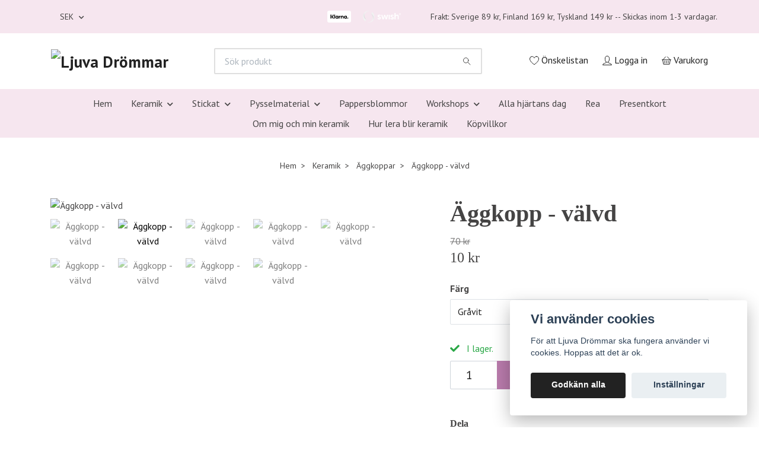

--- FILE ---
content_type: text/html; charset=utf-8
request_url: https://ljuvadrommar.se/products/aggkoppar/aggkopp-valvd
body_size: 19529
content:
<!DOCTYPE html>
<html class="no-javascript" lang="sv">
<head><meta property="ix:host" content="cdn.quickbutik.com/images"><meta http-equiv="Content-Type" content="text/html; charset=utf-8">
<title>Äggkopp - välvd - Ljuva Drömmar</title>
<meta name="author" content="Quickbutik">
<meta name="description" content="Äggkopp för dig som gillar att äta ditt ägg i skalet. Denna varianten är lite välvd och finns både omönstrad, mönstrad och i flera färger.Alla äggkoppar är hand">
<meta property="og:description" content="Äggkopp för dig som gillar att äta ditt ägg i skalet. Denna varianten är lite välvd och finns både omönstrad, mönstrad och i flera färger.Alla äggkoppar är hand">
<meta property="og:title" content="Äggkopp - välvd - Ljuva Drömmar">
<meta property="og:url" content="https://ljuvadrommar.se/products/aggkoppar/aggkopp-valvd">
<meta property="og:site_name" content="Ljuva Drömmar">
<meta property="og:type" content="website">
<meta property="og:image" content="https://cdn.quickbutik.com/images/24566X/products/603e6a64d1c9f.jpeg">
<meta property="twitter:card" content="summary">
<meta property="twitter:title" content="Ljuva Drömmar">
<meta property="twitter:description" content="Äggkopp för dig som gillar att äta ditt ägg i skalet. Denna varianten är lite välvd och finns både omönstrad, mönstrad och i flera färger.Alla äggkoppar är hand">
<meta property="twitter:image" content="https://cdn.quickbutik.com/images/24566X/products/603e6a64d1c9f.jpeg">
<meta name="viewport" content="width=device-width, initial-scale=1, maximum-scale=1">
<link rel="preconnect" href="https://fonts.gstatic.com" crossorigin>
<script>document.documentElement.classList.remove('no-javascript');</script><!-- Vendor Assets --><link rel="stylesheet" href="https://use.fontawesome.com/releases/v5.15.4/css/all.css">
<link href="https://storage.quickbutik.com/stores/24566X/templates/nova/css/assets.min.css?96557" rel="stylesheet">
<!-- Theme Stylesheet --><link href="https://storage.quickbutik.com/stores/24566X/templates/nova/css/theme-main.css?96557" rel="stylesheet">
<link href="https://storage.quickbutik.com/stores/24566X/templates/nova/css/theme-sub.css?96557" rel="stylesheet">
<link href="https://storage.quickbutik.com/stores/24566X/templates/nova/css/custom.css?96557" rel="stylesheet">
<!-- Google Fonts --><link href="//fonts.googleapis.com/css?family=PT+Sans:400,700%7C" rel="stylesheet" type="text/css"  media="all" /><!-- Favicon--><link rel="canonical" href="https://ljuvadrommar.se/products/aggkoppar/aggkopp-valvd">
<!-- Tweaks for older IEs--><!--[if lt IE 9]>
      <script src="https://oss.maxcdn.com/html5shiv/3.7.3/html5shiv.min.js"></script>
      <script src="https://oss.maxcdn.com/respond/1.4.2/respond.min.js"></script
    ><![endif]--><script src="https://cdnjs.cloudflare.com/ajax/libs/imgix.js/4.0.0/imgix.min.js" integrity="sha512-SlmYBg9gVVpgcGsP+pIUgFnogdw1rs1L8x+OO3aFXeZdYgTYlFlyBV9hTebE6OgqCTDEjfdUEhcuWBsZ8LWOZA==" crossorigin="anonymous" referrerpolicy="no-referrer"></script><meta property="ix:useHttps" content="true">
<style>.hide { display: none; }</style>
<script type="text/javascript" defer>document.addEventListener('DOMContentLoaded', () => {
    document.body.setAttribute('data-qb-page', 'product');
});</script><script src="/assets/shopassets/cookieconsent/cookieconsent.js?v=230"></script>
<style>
    :root {
        --cc-btn-primary-bg: #222222 !important;
        --cc-btn-primary-text: #fff !important;
        --cc-btn-primary-hover-bg: #222222 !important;
        --cc-btn-primary-hover-text: #fff !important;
    }
</style>
<style>
    html.force--consent,
    html.force--consent body{
        height: auto!important;
        width: 100vw!important;
    }
</style>

    <script type="text/javascript">
    var qb_cookieconsent = initCookieConsent();
    var qb_cookieconsent_blocks = [{"title":"Vi anv\u00e4nder cookies","description":"F\u00f6r att Ljuva Dr\u00f6mmar ska fungera anv\u00e4nder vi cookies. Hoppas att det \u00e4r ok."},{"title":"N\u00f6dv\u00e4ndiga cookies *","description":"Dessa cookies \u00e4r n\u00f6dv\u00e4ndiga f\u00f6r att butiken ska fungera korrekt och g\u00e5r inte att st\u00e4nga av utan att beh\u00f6va l\u00e4mna denna webbplats. De anv\u00e4nds f\u00f6r att funktionalitet som t.ex. varukorg, skapa ett konto och annat ska fungera korrekt.","toggle":{"value":"basic","enabled":true,"readonly":true}},{"title":"Statistik och prestanda","description":"Dessa cookies g\u00f6r att vi kan r\u00e4kna bes\u00f6k och trafik och d\u00e4rmed ta reda p\u00e5 saker som vilka sidor som \u00e4r mest popul\u00e4ra och hur bes\u00f6karna r\u00f6r sig p\u00e5 v\u00e5r webbplats. All information som samlas in genom dessa cookies \u00e4r sammanst\u00e4lld, vilket inneb\u00e4r att den \u00e4r anonym. Om du inte till\u00e5ter dessa cookies kan vi inte ge dig en lika skr\u00e4ddarsydd upplevelse.","toggle":{"value":"analytics","enabled":false,"readonly":false}},{"title":"Marknadsf\u00f6ring","description":"Dessa cookies st\u00e4lls in via v\u00e5r webbplats av v\u00e5ra annonseringspartner f\u00f6r att skapa en profil f\u00f6r dina intressen och visa relevanta annonser p\u00e5 andra webbplatser. De lagrar inte direkt personlig information men kan identifiera din webbl\u00e4sare och internetenhet. Om du inte till\u00e5ter dessa cookies kommer du att uppleva mindre riktad reklam.","toggle":{"value":"marketing","enabled":false,"readonly":false}}];
</script>
</head>
<body>
 
    <header class="header">
<!-- Section: Top Bar-->
<div class="top-bar py-1  text-sm">
  <div class="container">
    <div class="row align-items-center top-bar-height">
      <div class="col-12 col-lg-auto">

        <ul class="row mb-0 justify-content-center justify-content-lg-start list-unstyled">

          <!-- Component: Language Dropdown-->

          <!-- Component: Tax Dropdown-->


          <!-- Currency Dropdown-->
          <li class="list-inline-item col-auto">
            <div class="dropdown px-3 ml-0">
              <a id="currencyDropdown" href="#" data-toggle="dropdown" data-display="static" aria-haspopup="true"
                aria-expanded="false" class="dropdown-toggle topbar-link">
                SEK
              </a>
              <div class="dropdown-menu dropdown-menu-left">
                <a href="https://ljuvadrommar.se/products/aggkoppar/aggkopp-valvd?currency=DKK" class="dropdown-item">DKK</a>
                <a href="https://ljuvadrommar.se/products/aggkoppar/aggkopp-valvd?currency=EUR" class="dropdown-item">EUR</a>
                <a href="https://ljuvadrommar.se/products/aggkoppar/aggkopp-valvd?currency=SEK" class="dropdown-item">SEK</a>
              </div>
            </div>
          </li>

        </ul>

      </div>
      
         
      <div class="col d-none d-lg-block pl-0 text-lg-right">
          <img class="icon-payment px-2 my-2 col" src="/assets/shopassets/paylogos/payment-klarna-white.svg" alt="Payment with Klarna" />
          <img class="icon-payment px-2 my-2 col" src="/assets/shopassets/paylogos/payment-swish-white.png" alt="Payment with Swish" />
        </div>
       
      
      <!-- Component: Top information -->
      <div class="mt-2 mt-lg-0 col-12 col-lg  text-center text-lg-right px-0">
        <span class="w-100">Frakt:  Sverige 89 kr, Finland 169 kr, Tyskland 149 kr  --  Skickas inom 1-3 vardagar. </span>
      </div>

    </div>
  </div>
</div>
<!-- /Section: Top Bar -->

<!-- Section: Header variant -->
<!-- Section: Main Header -->
<nav class="navbar-expand-lg navbar-position navbar-light bg-white " style="background-color: #ffffff !important;">
    <div class="container">
      <div class="row">
        <div class="navbar col-12 py-2">
          <div class="list-inline-item order-0 d-lg-none col-auto p-0">
            <a href="#" data-toggle="modal" data-target="#sidebarLeft" class="color-text-base header-textcolor">
              <svg class="svg-icon navbar-icon color-text-base header-textcolor">
                <use xlink:href="#menu-hamburger-1"></use>
              </svg>
            </a>
          </div>
            <a href="https://ljuvadrommar.se" title="Ljuva Drömmar"
              class="navbar-brand order-1 order-lg-1 text-center text-md-left col-auto py-3 px-0">
              
              <img alt="Ljuva Drömmar" class="img-fluid img-logo" srcset="https://cdn.quickbutik.com/images/24566X/templates/nova/assets/logo.png?s=96557&auto=format&dpr=1 1x, https://cdn.quickbutik.com/images/24566X/templates/nova/assets/logo.png?s=96557&auto=format&dpr=2 2x, https://cdn.quickbutik.com/images/24566X/templates/nova/assets/logo.png?s=96557&auto=format&dpr=3 3x" src="https://cdn.quickbutik.com/images/24566X/templates/nova/assets/logo.png?s=96557&auto=format">
            </a>
          <form action="/shop/search" method="get"
            class="d-lg-flex order-lg-2 d-none my-lg-0 flex-grow-1 top-searchbar text-center col-auto px-4">
            <div class="search-wrapper input-group">
              <input type="text" name="s" placeholder="Sök produkt" aria-label="Search"
                aria-describedby="button-search-desktop" class="form-control pl-3 border-0" />
              <div class="input-group-append ml-0">
                <button id="button-search-desktop" type="submit" class="btn py-0 border-0 bg-white">
                  <svg class="svg-icon navbar-icon color-text-base">
                    <use xlink:href="#search-1"></use>
                  </svg>
                </button>
              </div>
            </div>
          </form>
          <ul class="list-inline order-2 order-lg-3 mb-0 text-right col-auto p-0">
            <li class="list-inline-item mr-3 d-lg-inline-block d-none">
              <a href="/shop/wishlist" class="position-relative d-flex align-items-center color-text-base header-textcolor">
                <svg class="svg-icon navbar-icon color-text-base header-textcolor">
                  <use xlink:href="#heart-1"></use>
                </svg>
                <span class="color-text-base header-textcolor">Önskelistan</span>
              </a>
            </li>
            <li class="list-inline-item mr-3 d-lg-inline-block d-none">
              <a href="/customer/login" class="p-0 d-flex align-items-center">
                <svg class="svg-icon navbar-icon color-text-base header-textcolor">
                  <use xlink:href="#avatar-1"></use>
                </svg>
                <span
                  class="color-text-base header-textcolor">Logga in</span>
              </a>
            </li>
  
            <li class="list-inline-item">
              <a href="#" data-toggle="modal" data-target="#sidebarCart"
                class="position-relative d-flex align-items-center qs-cart-view">
                <svg class="svg-icon navbar-icon color-text-base header-textcolor">
                  <use xlink:href="#basket-1"></use>
                </svg>
                <div class="navbar-icon-badge icon-count text-white primary-bg basket-count-items icon-count-hidden">0</div>
                <span class="d-none d-sm-inline color-text-base header-textcolor">Varukorg
                  </span>
              </a>
            </li>
          </ul>
        </div>
      </div>
    </div>
  
    <div class="navbar-bg mainmenu_font_size">
      <ul class="container navbar-nav d-none d-lg-flex mt-lg-0 py-2 justify-content-center flex-wrap px-0">
        <li class="nav-item ">
          <a href="/sidor/hem" title="Hem" class="nav-link ">Hem</a>
        </li>
        <li class="nav-item has-dropdown position-relative   on-hover ">
          <a href="/products" aria-haspopup="true" aria-expanded="false" class="nav-link dropdown-toggle">Keramik</a>
          <ul class="dropdown-menu dropdown-menu-first" aria-labelledby="firstmenu">
  
  
            <li><a class="dropdown-item " href="/products/damer">Damer</a></li>
  
  
  
            <li><a class="dropdown-item " href="/products/djur">Djur</a></li>
  
  
  
            <li><a class="dropdown-item " href="/products/fat">Fat</a></li>
  
  
  
            <li><a class="dropdown-item " href="/products/filurer">Filurer</a></li>
  
  
  
            <li><a class="dropdown-item " href="/products/handmalade">Handmålade</a></li>
  
  
  
            <li><a class="dropdown-item " href="/products/hangen">Hängen</a></li>
  
  
  
            <li><a class="dropdown-item " href="/products/krukor">Krukor</a></li>
  
  
  
            <li><a class="dropdown-item " href="/products/ljusstakar">Ljusstakar</a></li>
  
  
  
            <li><a class="dropdown-item " href="/products/muggar-och-koppar">Muggar och koppar</a></li>
  
  
  
            <li><a class="dropdown-item " href="/products/ostbrickor">Ostbrickor</a></li>
  
  
  
            <li><a class="dropdown-item " href="/products/pumpor">Pumpor</a></li>
  
  
  
            <li><a class="dropdown-item " href="/products/pask">Påsk</a></li>
  
  
  
            <li><a class="dropdown-item " href="/products/raku">Raku</a></li>
  
  
  
            <li><a class="dropdown-item " href="/products/rokelsehallare">Rökelsehållare</a></li>
  
  
  
            <li><a class="dropdown-item " href="/products/skalar">Skålar</a></li>
  
  
            <li class="dropdown-submenu position-relative d-flex justify-content-center align-items-center 
            dropdown-list__item dropdown-list__item--inline ">

              <div class="d-flex align-items-center w-100 dropdown-list__content">
                <a href="/products/smycken" aria-expanded="false" class="dropdown-item ">Smycken</a>
                <i id="categoryDropdown166" role="button" data-toggle="dropdown" aria-haspopup="true" aria-expanded="false" data-display="static" class="dropdown-toggle dropdown-btn pr-3 pl-2 cursor-pointer"></i>
              </div>
  
              <ul aria-labelledby="categoryDropdown166"
                class="dropdown-menu 
                dropdown-list__sub-menu">

                
                  <li><a href="/products/smycken/orhangen" class=" dropdown-item">Örhängen</a></li>
                
              </ul>
            </li>
  
  
  
  
            <li><a class="dropdown-item " href="/products/spel">Spel</a></li>
  
  
  
            <li><a class="dropdown-item " href="/products/88-spoken">Spöken</a></li>
  
  
  
            <li><a class="dropdown-item " href="/products/svampar">Svampar</a></li>
  
  
  
            <li><a class="dropdown-item " href="/products/tallrikar">Tallrikar</a></li>
  
  
  
            <li><a class="dropdown-item " href="/products/vaser">Vaser</a></li>
  
  
  
            <li><a class="dropdown-item " href="/products/aggkoppar">Äggkoppar</a></li>
  
  
  
            <li><a class="dropdown-item " href="/products/ovrigt">Övrigt</a></li>
  
  
          </ul>
        </li>
        <li class="nav-item has-dropdown position-relative   on-hover ">
          <a href="/stickat" aria-haspopup="true" aria-expanded="false" class="nav-link dropdown-toggle">Stickat</a>
          <ul class="dropdown-menu dropdown-menu-first" aria-labelledby="firstmenu">
  
  
            <li><a class="dropdown-item " href="/stickat/sjalar">Sjalar</a></li>
  
  
  
            <li><a class="dropdown-item " href="/stickat/halsdukar">Halsdukar</a></li>
  
  
  
            <li><a class="dropdown-item " href="/stickat/handledsvarmare">Handledsvärmare</a></li>
  
  
  
            <li><a class="dropdown-item " href="/stickat/mossor">Mössor</a></li>
  
  
          </ul>
        </li>
        <li class="nav-item has-dropdown position-relative   on-hover ">
          <a href="/pysselmaterial" aria-haspopup="true" aria-expanded="false" class="nav-link dropdown-toggle">Pysselmaterial</a>
          <ul class="dropdown-menu dropdown-menu-first" aria-labelledby="firstmenu">
  
            <li class="dropdown-submenu position-relative d-flex justify-content-center align-items-center 
            dropdown-list__item dropdown-list__item--inline ">

              <div class="d-flex align-items-center w-100 dropdown-list__content">
                <a href="/krappapper" aria-expanded="false" class="dropdown-item ">Kräppapper</a>
                <i id="categoryDropdown55" role="button" data-toggle="dropdown" aria-haspopup="true" aria-expanded="false" data-display="static" class="dropdown-toggle dropdown-btn pr-3 pl-2 cursor-pointer"></i>
              </div>
  
              <ul aria-labelledby="categoryDropdown55"
                class="dropdown-menu 
                dropdown-list__sub-menu">

                
                  <li><a href="/krappapper/krappapper-180-g" class=" dropdown-item">Kräppapper 180 g</a></li>
                

                
                  <li><a href="/krappapper/16-krappapper-90-g" class=" dropdown-item">Kräppapper 90 g</a></li>
                

                
                  <li><a href="/krappapper/paket" class=" dropdown-item">Paket och tillfälliga nyanser</a></li>
                
              </ul>
            </li>
  
  
  
  
            <li><a class="dropdown-item " href="/pysselmaterial/bocker">Böcker</a></li>
  
  
  
            <li><a class="dropdown-item " href="/pysselmaterial/traparlor">Träpärlor och flirtkulor</a></li>
  
  
  
            <li><a class="dropdown-item " href="/pysselmaterial/lim">Lim och tejp</a></li>
  
  
  
            <li><a class="dropdown-item " href="/pysselmaterial/staltrad">Ståltråd </a></li>
  
  
  
            <li><a class="dropdown-item " href="/pysselmaterial/saxar">Verktyg m.m</a></li>
  
  
  
            <li><a class="dropdown-item " href="/pysselmaterial/41-rea">Pysselmaterial - Rea</a></li>
  
  
  
            <li><a class="dropdown-item " href="/pysselmaterial/lera">Lera</a></li>
  
  
          </ul>
        </li>
        <li class="nav-item ">
          <a href="/pappersblommor" title="Pappersblommor" class="nav-link ">Pappersblommor</a>
        </li>
        <li class="nav-item has-dropdown position-relative   on-hover ">
          <a href="/workshop" aria-haspopup="true" aria-expanded="false" class="nav-link dropdown-toggle">Workshops</a>
          <ul class="dropdown-menu dropdown-menu-first" aria-labelledby="firstmenu">
  
  
            <li><a class="dropdown-item " href="/workshop/beskrivningar-krappappersblommor">Beskrivningar kräppappersblommor</a></li>
  
  
  
            <li><a class="dropdown-item " href="/workshop/workshops-i-boras">Workshops i Borås</a></li>
  
  
  
            <li><a class="dropdown-item " href="/workshop/workshopsonline">Workshops online</a></li>
  
  
          </ul>
        </li>
        <li class="nav-item ">
          <a href="/alla-hjartans-dag" title="Alla hjärtans dag" class="nav-link ">Alla hjärtans dag</a>
        </li>
        <li class="nav-item ">
          <a href="/rea" title="Rea" class="nav-link ">Rea</a>
        </li>
        <li class="nav-item ">
          <a href="/presentkort" title="Presentkort" class="nav-link ">Presentkort</a>
        </li>
        <li class="nav-item ">
          <a href="/sidor/om-mig-och-min-keramik" title="Om mig och min keramik" class="nav-link ">Om mig och min keramik</a>
        </li>
        <li class="nav-item ">
          <a href="/sidor/hur-lera-blir-keramik" title="Hur lera blir keramik" class="nav-link ">Hur lera blir keramik</a>
        </li>
        <li class="nav-item ">
          <a href="/sidor/terms-and-conditions" title="Köpvillkor" class="nav-link ">Köpvillkor</a>
        </li>
      </ul>
    </div>
  </nav>
  <!-- /Section: Main Header -->
<!-- Section: Header variant -->

<!-- Section: Main Menu -->
<div id="sidebarLeft" tabindex="-1" role="dialog" aria-hidden="true" class="modal fade modal-left">
  <div role="document" class="modal-dialog">
    <div class="modal-content">
      <div class="modal-header pb-0 border-0 d-block">
        <div class="row">
        <form action="/shop/search" method="get" class="col d-lg-flex w-100 my-lg-0 mb-2 pt-1">
          <div class="search-wrapper input-group">
            <input type="text" name="s" placeholder="Sök produkt" aria-label="Search"
              aria-describedby="button-search" class="form-control pl-3 border-0 mobile-search" />
            <div class="input-group-append ml-0">
              <button id="button-search" type="submit" class="btn py-0 btn-underlined border-0">
                <svg class="svg-icon navbar-icon">
                  <use xlink:href="#search-1"></use>
                </svg>
              </button>
            </div>
          </div>
        </form>
        <button type="button" data-dismiss="modal" aria-label="Close" class="close col-auto close-rotate p-0 m-0">
          <svg class="svg-icon w-3rem h-3rem svg-icon-light align-middle">
            <use xlink:href="#close-1"></use>
          </svg>
        </button>
        </div>
      </div>
      <div class="modal-body pt-0">
        <div class="px-2 pb-5">

          <ul class="nav flex-column mb-5">
            <li class="nav-item ">
              <a href="/sidor/hem" title="Hem" class="nav-link mobile-nav-link pl-0">Hem</a>
            </li>



            <li class="nav-item dropdown">

              <a href="/products" data-toggle="collapse" data-target="#cat16" aria-haspopup="true"
                aria-expanded="false"
                class="nav-link mobile-nav-link pl-0 mobile-dropdown-toggle dropdown-toggle">Keramik</a>

              <div id="cat16" class="collapse">
                <ul class="nav flex-column ml-3">
                  <li class="nav-item">
                    <a class="nav-link mobile-nav-link pl-0 show-all" href="/products" title="Keramik">Visa alla i Keramik</a>
                  </li>

                  <li class="nav-item">
                    <a href="/products/damer" class="nav-link mobile-nav-link pl-0 ">Damer</a>
                  </li>



                  <li class="nav-item">
                    <a href="/products/djur" class="nav-link mobile-nav-link pl-0 ">Djur</a>
                  </li>



                  <li class="nav-item">
                    <a href="/products/fat" class="nav-link mobile-nav-link pl-0 ">Fat</a>
                  </li>



                  <li class="nav-item">
                    <a href="/products/filurer" class="nav-link mobile-nav-link pl-0 ">Filurer</a>
                  </li>



                  <li class="nav-item">
                    <a href="/products/handmalade" class="nav-link mobile-nav-link pl-0 ">Handmålade</a>
                  </li>



                  <li class="nav-item">
                    <a href="/products/hangen" class="nav-link mobile-nav-link pl-0 ">Hängen</a>
                  </li>



                  <li class="nav-item">
                    <a href="/products/krukor" class="nav-link mobile-nav-link pl-0 ">Krukor</a>
                  </li>



                  <li class="nav-item">
                    <a href="/products/ljusstakar" class="nav-link mobile-nav-link pl-0 ">Ljusstakar</a>
                  </li>



                  <li class="nav-item">
                    <a href="/products/muggar-och-koppar" class="nav-link mobile-nav-link pl-0 ">Muggar och koppar</a>
                  </li>



                  <li class="nav-item">
                    <a href="/products/ostbrickor" class="nav-link mobile-nav-link pl-0 ">Ostbrickor</a>
                  </li>



                  <li class="nav-item">
                    <a href="/products/pumpor" class="nav-link mobile-nav-link pl-0 ">Pumpor</a>
                  </li>



                  <li class="nav-item">
                    <a href="/products/pask" class="nav-link mobile-nav-link pl-0 ">Påsk</a>
                  </li>



                  <li class="nav-item">
                    <a href="/products/raku" class="nav-link mobile-nav-link pl-0 ">Raku</a>
                  </li>



                  <li class="nav-item">
                    <a href="/products/rokelsehallare" class="nav-link mobile-nav-link pl-0 ">Rökelsehållare</a>
                  </li>



                  <li class="nav-item">
                    <a href="/products/skalar" class="nav-link mobile-nav-link pl-0 ">Skålar</a>
                  </li>




                  <li class="nav-item dropdown">
                    <a href="#" data-target="#subcat166" data-toggle="collapse" aria-haspopup="true"
                      aria-expanded="false" class="nav-link pl-0 dropdown-toggle">Smycken</a>

                    <div id="subcat166" class="collapse">
                      <ul class="nav flex-column ml-3">
                        <li class="nav-item">
                          <a class="nav-link mobile-nav-link pl-0 show-all" href="/products/smycken"
                            title="Smycken">Visa alla i Smycken</a>
                        </li>
                          
                          <li class="nav-item">
                            <a href="/products/smycken/orhangen" class="nav-link pl-0 ">Örhängen</a>
                          </li>


                      </ul>
                    </div>
                  </li>


                  <li class="nav-item">
                    <a href="/products/spel" class="nav-link mobile-nav-link pl-0 ">Spel</a>
                  </li>



                  <li class="nav-item">
                    <a href="/products/88-spoken" class="nav-link mobile-nav-link pl-0 ">Spöken</a>
                  </li>



                  <li class="nav-item">
                    <a href="/products/svampar" class="nav-link mobile-nav-link pl-0 ">Svampar</a>
                  </li>



                  <li class="nav-item">
                    <a href="/products/tallrikar" class="nav-link mobile-nav-link pl-0 ">Tallrikar</a>
                  </li>



                  <li class="nav-item">
                    <a href="/products/vaser" class="nav-link mobile-nav-link pl-0 ">Vaser</a>
                  </li>



                  <li class="nav-item">
                    <a href="/products/aggkoppar" class="nav-link mobile-nav-link pl-0 ">Äggkoppar</a>
                  </li>



                  <li class="nav-item">
                    <a href="/products/ovrigt" class="nav-link mobile-nav-link pl-0 ">Övrigt</a>
                  </li>



                </ul>
              </div>
            </li>



            <li class="nav-item dropdown">

              <a href="/stickat" data-toggle="collapse" data-target="#cat124" aria-haspopup="true"
                aria-expanded="false"
                class="nav-link mobile-nav-link pl-0 mobile-dropdown-toggle dropdown-toggle">Stickat</a>

              <div id="cat124" class="collapse">
                <ul class="nav flex-column ml-3">
                  <li class="nav-item">
                    <a class="nav-link mobile-nav-link pl-0 show-all" href="/stickat" title="Stickat">Visa alla i Stickat</a>
                  </li>

                  <li class="nav-item">
                    <a href="/stickat/sjalar" class="nav-link mobile-nav-link pl-0 ">Sjalar</a>
                  </li>



                  <li class="nav-item">
                    <a href="/stickat/halsdukar" class="nav-link mobile-nav-link pl-0 ">Halsdukar</a>
                  </li>



                  <li class="nav-item">
                    <a href="/stickat/handledsvarmare" class="nav-link mobile-nav-link pl-0 ">Handledsvärmare</a>
                  </li>



                  <li class="nav-item">
                    <a href="/stickat/mossor" class="nav-link mobile-nav-link pl-0 ">Mössor</a>
                  </li>



                </ul>
              </div>
            </li>



            <li class="nav-item dropdown">

              <a href="/pysselmaterial" data-toggle="collapse" data-target="#cat50" aria-haspopup="true"
                aria-expanded="false"
                class="nav-link mobile-nav-link pl-0 mobile-dropdown-toggle dropdown-toggle">Pysselmaterial</a>

              <div id="cat50" class="collapse">
                <ul class="nav flex-column ml-3">
                  <li class="nav-item">
                    <a class="nav-link mobile-nav-link pl-0 show-all" href="/pysselmaterial" title="Pysselmaterial">Visa alla i Pysselmaterial</a>
                  </li>


                  <li class="nav-item dropdown">
                    <a href="#" data-target="#subcat55" data-toggle="collapse" aria-haspopup="true"
                      aria-expanded="false" class="nav-link pl-0 dropdown-toggle">Kräppapper</a>

                    <div id="subcat55" class="collapse">
                      <ul class="nav flex-column ml-3">
                        <li class="nav-item">
                          <a class="nav-link mobile-nav-link pl-0 show-all" href="/krappapper"
                            title="Kräppapper">Visa alla i Kräppapper</a>
                        </li>
                          
                          <li class="nav-item">
                            <a href="/krappapper/krappapper-180-g" class="nav-link pl-0 ">Kräppapper 180 g</a>
                          </li>


                          
                          <li class="nav-item">
                            <a href="/krappapper/16-krappapper-90-g" class="nav-link pl-0 ">Kräppapper 90 g</a>
                          </li>


                          
                          <li class="nav-item">
                            <a href="/krappapper/paket" class="nav-link pl-0 ">Paket och tillfälliga nyanser</a>
                          </li>


                      </ul>
                    </div>
                  </li>


                  <li class="nav-item">
                    <a href="/pysselmaterial/bocker" class="nav-link mobile-nav-link pl-0 ">Böcker</a>
                  </li>



                  <li class="nav-item">
                    <a href="/pysselmaterial/traparlor" class="nav-link mobile-nav-link pl-0 ">Träpärlor och flirtkulor</a>
                  </li>



                  <li class="nav-item">
                    <a href="/pysselmaterial/lim" class="nav-link mobile-nav-link pl-0 ">Lim och tejp</a>
                  </li>



                  <li class="nav-item">
                    <a href="/pysselmaterial/staltrad" class="nav-link mobile-nav-link pl-0 ">Ståltråd </a>
                  </li>



                  <li class="nav-item">
                    <a href="/pysselmaterial/saxar" class="nav-link mobile-nav-link pl-0 ">Verktyg m.m</a>
                  </li>



                  <li class="nav-item">
                    <a href="/pysselmaterial/41-rea" class="nav-link mobile-nav-link pl-0 ">Pysselmaterial - Rea</a>
                  </li>



                  <li class="nav-item">
                    <a href="/pysselmaterial/lera" class="nav-link mobile-nav-link pl-0 ">Lera</a>
                  </li>



                </ul>
              </div>
            </li>


            <li class="nav-item ">
              <a href="/pappersblommor" title="Pappersblommor" class="nav-link mobile-nav-link pl-0">Pappersblommor</a>
            </li>



            <li class="nav-item dropdown">

              <a href="/workshop" data-toggle="collapse" data-target="#cat53" aria-haspopup="true"
                aria-expanded="false"
                class="nav-link mobile-nav-link pl-0 mobile-dropdown-toggle dropdown-toggle">Workshops</a>

              <div id="cat53" class="collapse">
                <ul class="nav flex-column ml-3">
                  <li class="nav-item">
                    <a class="nav-link mobile-nav-link pl-0 show-all" href="/workshop" title="Workshops">Visa alla i Workshops</a>
                  </li>

                  <li class="nav-item">
                    <a href="/workshop/beskrivningar-krappappersblommor" class="nav-link mobile-nav-link pl-0 ">Beskrivningar kräppappersblommor</a>
                  </li>



                  <li class="nav-item">
                    <a href="/workshop/workshops-i-boras" class="nav-link mobile-nav-link pl-0 ">Workshops i Borås</a>
                  </li>



                  <li class="nav-item">
                    <a href="/workshop/workshopsonline" class="nav-link mobile-nav-link pl-0 ">Workshops online</a>
                  </li>



                </ul>
              </div>
            </li>


            <li class="nav-item ">
              <a href="/alla-hjartans-dag" title="Alla hjärtans dag" class="nav-link mobile-nav-link pl-0">Alla hjärtans dag</a>
            </li>


            <li class="nav-item ">
              <a href="/rea" title="Rea" class="nav-link mobile-nav-link pl-0">Rea</a>
            </li>


            <li class="nav-item ">
              <a href="/presentkort" title="Presentkort" class="nav-link mobile-nav-link pl-0">Presentkort</a>
            </li>


            <li class="nav-item ">
              <a href="/sidor/om-mig-och-min-keramik" title="Om mig och min keramik" class="nav-link mobile-nav-link pl-0">Om mig och min keramik</a>
            </li>


            <li class="nav-item ">
              <a href="/sidor/hur-lera-blir-keramik" title="Hur lera blir keramik" class="nav-link mobile-nav-link pl-0">Hur lera blir keramik</a>
            </li>


            <li class="nav-item ">
              <a href="/sidor/terms-and-conditions" title="Köpvillkor" class="nav-link mobile-nav-link pl-0">Köpvillkor</a>
            </li>



            <li class="nav-item">
              <a href="/shop/wishlist" class="nav-link mobile-nav-link text-hover-primary position-relative d-flex align-items-center">
                <svg class="svg-icon navbar-icon">
                  <use xlink:href="#heart-1"></use>
                </svg>
                <span class="nav-link pl-0">Önskelistan</span>
              </a>
            </li>

            <li class="nav-item">
              <a href="/customer/login" class="nav-link mobile-nav-link text-hover-primary position-relative d-flex align-items-center">
                <svg class="svg-icon navbar-icon">
                  <use xlink:href="#avatar-1"></use>
                </svg>
                <span
                  class="nav-link pl-0">Logga in</span>
              </a>
            </li>

          </ul>
        </div>
      </div>
    </div>
  </div>
</div>
<!-- /Section: Main Menu -->
</header><!-- Sidebar Cart Modal-->
<div id="sidebarCart" tabindex="-1" role="dialog" class="modal fade modal-right cart-sidebar">
  <div role="document" class="modal-dialog">
    <div class="modal-content sidebar-cart-content">
      <div class="modal-header pb-0 border-0">
        <h3 class="ml-3 color-text-base">Varukorg</h3>
        <button type="button" data-dismiss="modal" aria-label="Stäng"
          class="close modal-close close-rotate">
          <svg class="svg-icon w-3rem h-3rem svg-icon-light align-middle">
            <use xlink:href="#close-1"></use>
          </svg>
        </button>
      </div>
      <div class="modal-body sidebar-cart-body">

        <!-- Cart messages -->
        <div class="qs-cart-message"></div>

        <!-- Empty cart snippet-->
        <!-- In case of empty cart - display this snippet + remove .d-none-->
        <div class="qs-cart-empty  text-center mb-5">
          <svg class="svg-icon w-3rem h-3rem svg-icon-light mb-4 opacity-7">
            <use xlink:href="#retail-bag-1"></use>
          </svg>
          <p>Din varukorg är tom, men det behöver den inte vara.</p>
        </div>

        <!-- Empty cart snippet end-->
        <div class="sidebar-cart-product-wrapper qs-cart-update">

          <div id="cartitem-clone" class="navbar-cart-product clone hide">
            <input type="hidden" class="navbar-cart-product-id" value="" />
            <div class="d-flex align-items-center">
              <a class="navbar-cart-product-url pr-2" href="#">
                <img loading="lazy" src="" alt="" class="navbar-cart-product-image img-fluid navbar-cart-product-image" />
              </a>
              <div class="flex-grow-1">
                <a href="#" class="navbar-cart-product-link color-text-base"></a>
                <strong class="navbar-cart-product-price product-price d-block text-sm"></strong>
                <div class="d-flex max-w-100px">
                  <div class="btn btn-items btn-items-decrease text-center">-</div>
                  <input type="text" value="1" class="navbar-cart-product-qty form-control text-center input-items" />
                  <div class="btn btn-items btn-items-increase text-center">+</div>
                </div>
              </div>
              <button class="qs-cart-delete btn" data-pid="">
                <svg class="svg-icon sidebar-cart-icon color-text-base opacity-7">
                  <use xlink:href="#bin-1"></use>
                </svg>
              </button>
            </div>
          </div>


        </div>
      </div>
      <div class="modal-footer sidebar-cart-footer shadow color-text-base">
        <div class="w-100">
          <h5 class="mb-2 mb-lg-4">
            Total summa: 
            <span
              class="float-right navbar-cart-totals">0,00 SEK</span>
        </h5>   
        <a href="/cart/index" title="Till kassan" class="w-100">
            <button class="btn-height-large navbar-checkout-btn border-0 mb-2 mb-lg-4 btn btn-dark btn-block disabled">Till kassan</button>
        </a>
        <a href="#" data-dismiss="modal" class="btn btn-block color-text-base">Fortsätt att handla</a>

        </div>
      </div>
    </div>
  </div>
</div><div class="container pt-0 pt-lg-4">
            <!-- Sidebar-->
            <nav class="breadcrumb p-0" aria-label="breadcrumbs mb-0"><ul class="breadcrumb mb-0 mx-auto justify-content-center">
<li class="breadcrumb-item ">
<a href="/" title="Hem">Hem</a>
</li>
<li class="breadcrumb-item ">
<a href="/products" title="Keramik">Keramik</a>
</li>
<li class="breadcrumb-item ">
<a href="/products/aggkoppar" title="Äggkoppar">Äggkoppar</a>
</li>
<li class="breadcrumb-item active">
Äggkopp - välvd
</li>
</ul></nav>
</div>
    <!-- Main Product Detail Content -->
<article id="product" class="container py-0 py-lg-4" itemscope itemtype="http://schema.org/Product">
    <div class="row">
      <div class="col-lg-7 order-1">
        
        <div class="detail-carousel">
          <div id="detailSlider" class="swiper-container detail-slider photoswipe-gallery">
            <!-- Additional required wrapper-->
            <div class="swiper-wrapper">

              <!-- Slides-->
              <div class="swiper-slide qs-product-image1214" data-thumb="https://cdn.quickbutik.com/images/24566X/products/603e6a64d1c9f.jpeg">
                <a href="https://cdn.quickbutik.com/images/24566X/products/603e6a64d1c9f.jpeg?auto=format,compress&fit=max&max-w=1600&max-h=1200&dpr=1"
                  data-caption="Äggkopp - välvd"
                  data-toggle="photoswipe" data-width="1200" data-height="1200" class="btn btn-photoswipe">
                  <svg class="svg-icon svg-icon-heavy">
                    <use xlink:href="#expand-1"></use>
                  </svg></a>
                <div 
                  data-image="https://cdn.quickbutik.com/images/24566X/products/603e6a64d1c9f.jpeg?auto=format,compress&fit=max&w=960&h=960&dpr=1">

                  <img loading="lazy" srcset="https://cdn.quickbutik.com/images/24566X/products/603e6a64d1c9f.jpeg?auto=format,compress&fit=max&w=960&h=960&dpr=1 1x, https://cdn.quickbutik.com/images/24566X/products/603e6a64d1c9f.jpeg?auto=format,compress&fit=max&w=1600&h=1200&dpr=2 2x"
                  src="https://cdn.quickbutik.com/images/24566X/products/603e6a64d1c9f.jpeg?auto=format,compress&fit=max&max-w=960&max-h=960&dpr=1&auto=format"
                  alt="Äggkopp - välvd"
                  class="productpage-image img-fluid w-100 " />

                </div>
              </div>
              <!-- Slides-->
              <div class="swiper-slide qs-product-image1226" data-thumb="https://cdn.quickbutik.com/images/24566X/products/603f65e6369e9.jpeg">
                <a href="https://cdn.quickbutik.com/images/24566X/products/603f65e6369e9.jpeg?auto=format,compress&fit=max&max-w=1600&max-h=1200&dpr=1"
                  data-caption="Äggkopp - välvd"
                  data-toggle="photoswipe" data-width="1200" data-height="1200" class="btn btn-photoswipe">
                  <svg class="svg-icon svg-icon-heavy">
                    <use xlink:href="#expand-1"></use>
                  </svg></a>
                <div 
                  data-image="https://cdn.quickbutik.com/images/24566X/products/603f65e6369e9.jpeg?auto=format,compress&fit=max&w=960&h=960&dpr=1">

                  <img loading="lazy" srcset="https://cdn.quickbutik.com/images/24566X/products/603f65e6369e9.jpeg?auto=format,compress&fit=max&w=960&h=960&dpr=1 1x, https://cdn.quickbutik.com/images/24566X/products/603f65e6369e9.jpeg?auto=format,compress&fit=max&w=1600&h=1200&dpr=2 2x"
                  src="https://cdn.quickbutik.com/images/24566X/products/603f65e6369e9.jpeg?auto=format,compress&fit=max&max-w=960&max-h=960&dpr=1&auto=format"
                  alt="Äggkopp - välvd"
                  class="productpage-image img-fluid w-100 " />

                </div>
              </div>
              <!-- Slides-->
              <div class="swiper-slide qs-product-image1217" data-thumb="https://cdn.quickbutik.com/images/24566X/products/603e6a6002168.jpeg">
                <a href="https://cdn.quickbutik.com/images/24566X/products/603e6a6002168.jpeg?auto=format,compress&fit=max&max-w=1600&max-h=1200&dpr=1"
                  data-caption="Äggkopp - välvd"
                  data-toggle="photoswipe" data-width="1200" data-height="1200" class="btn btn-photoswipe">
                  <svg class="svg-icon svg-icon-heavy">
                    <use xlink:href="#expand-1"></use>
                  </svg></a>
                <div 
                  data-image="https://cdn.quickbutik.com/images/24566X/products/603e6a6002168.jpeg?auto=format,compress&fit=max&w=960&h=960&dpr=1">

                  <img loading="lazy" srcset="https://cdn.quickbutik.com/images/24566X/products/603e6a6002168.jpeg?auto=format,compress&fit=max&w=960&h=960&dpr=1 1x, https://cdn.quickbutik.com/images/24566X/products/603e6a6002168.jpeg?auto=format,compress&fit=max&w=1600&h=1200&dpr=2 2x"
                  src="https://cdn.quickbutik.com/images/24566X/products/603e6a6002168.jpeg?auto=format,compress&fit=max&max-w=960&max-h=960&dpr=1&auto=format"
                  alt="Äggkopp - välvd"
                  class="productpage-image img-fluid w-100 " />

                </div>
              </div>
              <!-- Slides-->
              <div class="swiper-slide qs-product-image1227" data-thumb="https://cdn.quickbutik.com/images/24566X/products/603f65e658cf6.jpeg">
                <a href="https://cdn.quickbutik.com/images/24566X/products/603f65e658cf6.jpeg?auto=format,compress&fit=max&max-w=1600&max-h=1200&dpr=1"
                  data-caption="Äggkopp - välvd"
                  data-toggle="photoswipe" data-width="1200" data-height="1200" class="btn btn-photoswipe">
                  <svg class="svg-icon svg-icon-heavy">
                    <use xlink:href="#expand-1"></use>
                  </svg></a>
                <div 
                  data-image="https://cdn.quickbutik.com/images/24566X/products/603f65e658cf6.jpeg?auto=format,compress&fit=max&w=960&h=960&dpr=1">

                  <img loading="lazy" srcset="https://cdn.quickbutik.com/images/24566X/products/603f65e658cf6.jpeg?auto=format,compress&fit=max&w=960&h=960&dpr=1 1x, https://cdn.quickbutik.com/images/24566X/products/603f65e658cf6.jpeg?auto=format,compress&fit=max&w=1600&h=1200&dpr=2 2x"
                  src="https://cdn.quickbutik.com/images/24566X/products/603f65e658cf6.jpeg?auto=format,compress&fit=max&max-w=960&max-h=960&dpr=1&auto=format"
                  alt="Äggkopp - välvd"
                  class="productpage-image img-fluid w-100 " />

                </div>
              </div>
              <!-- Slides-->
              <div class="swiper-slide qs-product-image1229" data-thumb="https://cdn.quickbutik.com/images/24566X/products/603f65e599bd5.jpeg">
                <a href="https://cdn.quickbutik.com/images/24566X/products/603f65e599bd5.jpeg?auto=format,compress&fit=max&max-w=1600&max-h=1200&dpr=1"
                  data-caption="Äggkopp - välvd"
                  data-toggle="photoswipe" data-width="1200" data-height="1200" class="btn btn-photoswipe">
                  <svg class="svg-icon svg-icon-heavy">
                    <use xlink:href="#expand-1"></use>
                  </svg></a>
                <div 
                  data-image="https://cdn.quickbutik.com/images/24566X/products/603f65e599bd5.jpeg?auto=format,compress&fit=max&w=960&h=960&dpr=1">

                  <img loading="lazy" srcset="https://cdn.quickbutik.com/images/24566X/products/603f65e599bd5.jpeg?auto=format,compress&fit=max&w=960&h=960&dpr=1 1x, https://cdn.quickbutik.com/images/24566X/products/603f65e599bd5.jpeg?auto=format,compress&fit=max&w=1600&h=1200&dpr=2 2x"
                  src="https://cdn.quickbutik.com/images/24566X/products/603f65e599bd5.jpeg?auto=format,compress&fit=max&max-w=960&max-h=960&dpr=1&auto=format"
                  alt="Äggkopp - välvd"
                  class="productpage-image img-fluid w-100 " />

                </div>
              </div>
              <!-- Slides-->
              <div class="swiper-slide qs-product-image1221" data-thumb="https://cdn.quickbutik.com/images/24566X/products/603e6a6374550.jpeg">
                <a href="https://cdn.quickbutik.com/images/24566X/products/603e6a6374550.jpeg?auto=format,compress&fit=max&max-w=1600&max-h=1200&dpr=1"
                  data-caption="Äggkopp - välvd"
                  data-toggle="photoswipe" data-width="1200" data-height="1200" class="btn btn-photoswipe">
                  <svg class="svg-icon svg-icon-heavy">
                    <use xlink:href="#expand-1"></use>
                  </svg></a>
                <div 
                  data-image="https://cdn.quickbutik.com/images/24566X/products/603e6a6374550.jpeg?auto=format,compress&fit=max&w=960&h=960&dpr=1">

                  <img loading="lazy" srcset="https://cdn.quickbutik.com/images/24566X/products/603e6a6374550.jpeg?auto=format,compress&fit=max&w=960&h=960&dpr=1 1x, https://cdn.quickbutik.com/images/24566X/products/603e6a6374550.jpeg?auto=format,compress&fit=max&w=1600&h=1200&dpr=2 2x"
                  src="https://cdn.quickbutik.com/images/24566X/products/603e6a6374550.jpeg?auto=format,compress&fit=max&max-w=960&max-h=960&dpr=1&auto=format"
                  alt="Äggkopp - välvd"
                  class="productpage-image img-fluid w-100 " />

                </div>
              </div>
              <!-- Slides-->
              <div class="swiper-slide qs-product-image1230" data-thumb="https://cdn.quickbutik.com/images/24566X/products/603f65e67c3c0.jpeg">
                <a href="https://cdn.quickbutik.com/images/24566X/products/603f65e67c3c0.jpeg?auto=format,compress&fit=max&max-w=1600&max-h=1200&dpr=1"
                  data-caption="Äggkopp - välvd"
                  data-toggle="photoswipe" data-width="1200" data-height="1200" class="btn btn-photoswipe">
                  <svg class="svg-icon svg-icon-heavy">
                    <use xlink:href="#expand-1"></use>
                  </svg></a>
                <div 
                  data-image="https://cdn.quickbutik.com/images/24566X/products/603f65e67c3c0.jpeg?auto=format,compress&fit=max&w=960&h=960&dpr=1">

                  <img loading="lazy" srcset="https://cdn.quickbutik.com/images/24566X/products/603f65e67c3c0.jpeg?auto=format,compress&fit=max&w=960&h=960&dpr=1 1x, https://cdn.quickbutik.com/images/24566X/products/603f65e67c3c0.jpeg?auto=format,compress&fit=max&w=1600&h=1200&dpr=2 2x"
                  src="https://cdn.quickbutik.com/images/24566X/products/603f65e67c3c0.jpeg?auto=format,compress&fit=max&max-w=960&max-h=960&dpr=1&auto=format"
                  alt="Äggkopp - välvd"
                  class="productpage-image img-fluid w-100 " />

                </div>
              </div>
              <!-- Slides-->
              <div class="swiper-slide qs-product-image1224" data-thumb="https://cdn.quickbutik.com/images/24566X/products/603e6a5fd4c09.jpeg">
                <a href="https://cdn.quickbutik.com/images/24566X/products/603e6a5fd4c09.jpeg?auto=format,compress&fit=max&max-w=1600&max-h=1200&dpr=1"
                  data-caption="Äggkopp - välvd"
                  data-toggle="photoswipe" data-width="1200" data-height="1200" class="btn btn-photoswipe">
                  <svg class="svg-icon svg-icon-heavy">
                    <use xlink:href="#expand-1"></use>
                  </svg></a>
                <div 
                  data-image="https://cdn.quickbutik.com/images/24566X/products/603e6a5fd4c09.jpeg?auto=format,compress&fit=max&w=960&h=960&dpr=1">

                  <img loading="lazy" srcset="https://cdn.quickbutik.com/images/24566X/products/603e6a5fd4c09.jpeg?auto=format,compress&fit=max&w=960&h=960&dpr=1 1x, https://cdn.quickbutik.com/images/24566X/products/603e6a5fd4c09.jpeg?auto=format,compress&fit=max&w=1600&h=1200&dpr=2 2x"
                  src="https://cdn.quickbutik.com/images/24566X/products/603e6a5fd4c09.jpeg?auto=format,compress&fit=max&max-w=960&max-h=960&dpr=1&auto=format"
                  alt="Äggkopp - välvd"
                  class="productpage-image img-fluid w-100 " />

                </div>
              </div>
              <!-- Slides-->
              <div class="swiper-slide qs-product-image1225" data-thumb="https://cdn.quickbutik.com/images/24566X/products/603e6a6318ca7.jpeg">
                <a href="https://cdn.quickbutik.com/images/24566X/products/603e6a6318ca7.jpeg?auto=format,compress&fit=max&max-w=1600&max-h=1200&dpr=1"
                  data-caption="Äggkopp - välvd"
                  data-toggle="photoswipe" data-width="1200" data-height="1200" class="btn btn-photoswipe">
                  <svg class="svg-icon svg-icon-heavy">
                    <use xlink:href="#expand-1"></use>
                  </svg></a>
                <div 
                  data-image="https://cdn.quickbutik.com/images/24566X/products/603e6a6318ca7.jpeg?auto=format,compress&fit=max&w=960&h=960&dpr=1">

                  <img loading="lazy" srcset="https://cdn.quickbutik.com/images/24566X/products/603e6a6318ca7.jpeg?auto=format,compress&fit=max&w=960&h=960&dpr=1 1x, https://cdn.quickbutik.com/images/24566X/products/603e6a6318ca7.jpeg?auto=format,compress&fit=max&w=1600&h=1200&dpr=2 2x"
                  src="https://cdn.quickbutik.com/images/24566X/products/603e6a6318ca7.jpeg?auto=format,compress&fit=max&max-w=960&max-h=960&dpr=1&auto=format"
                  alt="Äggkopp - välvd"
                  class="productpage-image img-fluid w-100 " />

                </div>
              </div>
            </div>
          </div>

          <meta itemprop="image" content="https://cdn.quickbutik.com/images/24566X/products/603e6a64d1c9f.jpeg">
        </div>

        <!-- Thumbnails (only if more than one) -->
        <div data-swiper="#detailSlider" class="swiper-thumbs">
          
          <button class="swiper-thumb-item detail-thumb-item mb-3 active qs-product-image1214"
            data-thumb="https://cdn.quickbutik.com/images/24566X/products/603e6a64d1c9f.jpeg">

            <img loading="lazy" srcset="https://cdn.quickbutik.com/images/24566X/products/603e6a64d1c9f.jpeg?auto=format&w=100&h=100&fit=fill&fill=solid&crop=entropy&dpr=1 1x, https://cdn.quickbutik.com/images/24566X/products/603e6a64d1c9f.jpeg?auto=format&w=100&h=100&fit=fill&fill=solid&crop=entropy&dpr=2 2x" src="https://cdn.quickbutik.com/images/24566X/products/603e6a64d1c9f.jpeg?auto=format&w=100&h=100&fit=fill&fill=solid&crop=entropy&dpr=1" alt="Äggkopp - välvd" class="img-fluid productpage-image" />
          </button>
          <button class="swiper-thumb-item detail-thumb-item mb-3 active qs-product-image1226"
            data-thumb="https://cdn.quickbutik.com/images/24566X/products/603f65e6369e9.jpeg">

            <img loading="lazy" srcset="https://cdn.quickbutik.com/images/24566X/products/603f65e6369e9.jpeg?auto=format&w=100&h=100&fit=fill&fill=solid&crop=entropy&dpr=1 1x, https://cdn.quickbutik.com/images/24566X/products/603f65e6369e9.jpeg?auto=format&w=100&h=100&fit=fill&fill=solid&crop=entropy&dpr=2 2x" src="https://cdn.quickbutik.com/images/24566X/products/603f65e6369e9.jpeg?auto=format&w=100&h=100&fit=fill&fill=solid&crop=entropy&dpr=1" alt="Äggkopp - välvd" class="img-fluid productpage-image" />
          </button>
          <button class="swiper-thumb-item detail-thumb-item mb-3 active qs-product-image1217"
            data-thumb="https://cdn.quickbutik.com/images/24566X/products/603e6a6002168.jpeg">

            <img loading="lazy" srcset="https://cdn.quickbutik.com/images/24566X/products/603e6a6002168.jpeg?auto=format&w=100&h=100&fit=fill&fill=solid&crop=entropy&dpr=1 1x, https://cdn.quickbutik.com/images/24566X/products/603e6a6002168.jpeg?auto=format&w=100&h=100&fit=fill&fill=solid&crop=entropy&dpr=2 2x" src="https://cdn.quickbutik.com/images/24566X/products/603e6a6002168.jpeg?auto=format&w=100&h=100&fit=fill&fill=solid&crop=entropy&dpr=1" alt="Äggkopp - välvd" class="img-fluid productpage-image" />
          </button>
          <button class="swiper-thumb-item detail-thumb-item mb-3 active qs-product-image1227"
            data-thumb="https://cdn.quickbutik.com/images/24566X/products/603f65e658cf6.jpeg">

            <img loading="lazy" srcset="https://cdn.quickbutik.com/images/24566X/products/603f65e658cf6.jpeg?auto=format&w=100&h=100&fit=fill&fill=solid&crop=entropy&dpr=1 1x, https://cdn.quickbutik.com/images/24566X/products/603f65e658cf6.jpeg?auto=format&w=100&h=100&fit=fill&fill=solid&crop=entropy&dpr=2 2x" src="https://cdn.quickbutik.com/images/24566X/products/603f65e658cf6.jpeg?auto=format&w=100&h=100&fit=fill&fill=solid&crop=entropy&dpr=1" alt="Äggkopp - välvd" class="img-fluid productpage-image" />
          </button>
          <button class="swiper-thumb-item detail-thumb-item mb-3 active qs-product-image1229"
            data-thumb="https://cdn.quickbutik.com/images/24566X/products/603f65e599bd5.jpeg">

            <img loading="lazy" srcset="https://cdn.quickbutik.com/images/24566X/products/603f65e599bd5.jpeg?auto=format&w=100&h=100&fit=fill&fill=solid&crop=entropy&dpr=1 1x, https://cdn.quickbutik.com/images/24566X/products/603f65e599bd5.jpeg?auto=format&w=100&h=100&fit=fill&fill=solid&crop=entropy&dpr=2 2x" src="https://cdn.quickbutik.com/images/24566X/products/603f65e599bd5.jpeg?auto=format&w=100&h=100&fit=fill&fill=solid&crop=entropy&dpr=1" alt="Äggkopp - välvd" class="img-fluid productpage-image" />
          </button>
          <button class="swiper-thumb-item detail-thumb-item mb-3 active qs-product-image1221"
            data-thumb="https://cdn.quickbutik.com/images/24566X/products/603e6a6374550.jpeg">

            <img loading="lazy" srcset="https://cdn.quickbutik.com/images/24566X/products/603e6a6374550.jpeg?auto=format&w=100&h=100&fit=fill&fill=solid&crop=entropy&dpr=1 1x, https://cdn.quickbutik.com/images/24566X/products/603e6a6374550.jpeg?auto=format&w=100&h=100&fit=fill&fill=solid&crop=entropy&dpr=2 2x" src="https://cdn.quickbutik.com/images/24566X/products/603e6a6374550.jpeg?auto=format&w=100&h=100&fit=fill&fill=solid&crop=entropy&dpr=1" alt="Äggkopp - välvd" class="img-fluid productpage-image" />
          </button>
          <button class="swiper-thumb-item detail-thumb-item mb-3 active qs-product-image1230"
            data-thumb="https://cdn.quickbutik.com/images/24566X/products/603f65e67c3c0.jpeg">

            <img loading="lazy" srcset="https://cdn.quickbutik.com/images/24566X/products/603f65e67c3c0.jpeg?auto=format&w=100&h=100&fit=fill&fill=solid&crop=entropy&dpr=1 1x, https://cdn.quickbutik.com/images/24566X/products/603f65e67c3c0.jpeg?auto=format&w=100&h=100&fit=fill&fill=solid&crop=entropy&dpr=2 2x" src="https://cdn.quickbutik.com/images/24566X/products/603f65e67c3c0.jpeg?auto=format&w=100&h=100&fit=fill&fill=solid&crop=entropy&dpr=1" alt="Äggkopp - välvd" class="img-fluid productpage-image" />
          </button>
          <button class="swiper-thumb-item detail-thumb-item mb-3 active qs-product-image1224"
            data-thumb="https://cdn.quickbutik.com/images/24566X/products/603e6a5fd4c09.jpeg">

            <img loading="lazy" srcset="https://cdn.quickbutik.com/images/24566X/products/603e6a5fd4c09.jpeg?auto=format&w=100&h=100&fit=fill&fill=solid&crop=entropy&dpr=1 1x, https://cdn.quickbutik.com/images/24566X/products/603e6a5fd4c09.jpeg?auto=format&w=100&h=100&fit=fill&fill=solid&crop=entropy&dpr=2 2x" src="https://cdn.quickbutik.com/images/24566X/products/603e6a5fd4c09.jpeg?auto=format&w=100&h=100&fit=fill&fill=solid&crop=entropy&dpr=1" alt="Äggkopp - välvd" class="img-fluid productpage-image" />
          </button>
          <button class="swiper-thumb-item detail-thumb-item mb-3 active qs-product-image1225"
            data-thumb="https://cdn.quickbutik.com/images/24566X/products/603e6a6318ca7.jpeg">

            <img loading="lazy" srcset="https://cdn.quickbutik.com/images/24566X/products/603e6a6318ca7.jpeg?auto=format&w=100&h=100&fit=fill&fill=solid&crop=entropy&dpr=1 1x, https://cdn.quickbutik.com/images/24566X/products/603e6a6318ca7.jpeg?auto=format&w=100&h=100&fit=fill&fill=solid&crop=entropy&dpr=2 2x" src="https://cdn.quickbutik.com/images/24566X/products/603e6a6318ca7.jpeg?auto=format&w=100&h=100&fit=fill&fill=solid&crop=entropy&dpr=1" alt="Äggkopp - välvd" class="img-fluid productpage-image" />
          </button>

        </div>

      </div>

      <div class="col-lg-5 pl-lg-4 order-2">
        <h1 itemprop="name">Äggkopp - välvd</h1>

        <div class="d-flex flex-column flex-sm-row align-items-sm-center justify-content-sm-between mb-4">
          <ul class="list-inline mb-2 mb-sm-0">
            <li class="list-inline-item font-weight-light">
              <s class="qs-product-before-price product-before-price">70 kr</s>
            </li>
            <li class="list-inline-item h4 font-weight-light mb-0 product-price qs-product-price w-100">
              10 kr</li>
          </ul>

          <div itemprop="offers" itemscope itemtype="http://schema.org/Offer">
            <meta itemprop="price" content="10.00">

            <meta itemprop="itemCondition" content="http://schema.org/NewCondition">
            <meta itemprop="priceCurrency" content="SEK">
            <link itemprop="availability"
              href="http://schema.org/InStock">
            <meta itemprop="url" content="https://ljuvadrommar.se/products/aggkoppar/aggkopp-valvd">
          </div>

          <meta itemprop="sku" content="194">



        </div>

        <div class="product_description product-description-wrapper">


        </div>


        <form class="qs-cart form" method="post">
          <input type="hidden" class="qs-cart-pid" value="194">
          <input type="hidden" class="qs-cart-price" value="10.00">

          <div>
            <div class="form-group">
              <div class="controls">
                <label class="form-label">Färg</label>
                <br />
                <select class="qs-cart-option form-control selectpicker" name="qs-cart-option"
                  data-style="btn-selectpicker">
                  <option value="892" data-name="Gråvit">Gråvit</option>
                  <option value="897" data-name="Svart matt">Svart matt</option>
                  <option value="898" data-name="Svart halvblank">Svart halvblank</option>
                  <option value="902" data-name="Grön">Grön</option>
                  <option value="896" data-name="Brunvit mönstrad">Brunvit mönstrad</option>
                  <option value="905" data-name="Svart halvblank mönstrad">Svart halvblank mönstrad</option>
                  <option value="901" data-name="Gul mönstrad">Gul mönstrad</option>
                </select>
              </div>
            </div>
          </div>

          <!-- Product fields should be inserted here -->
          <div class="qs-product-fields"></div>

          <div>
            <div data-in-stock-text="I lager."
              data-out-of-stock-text=""
              data-combination-not-exist-text="Variant finns ej"
              class="product-current-stock-status text-success py-2">
              <i class="fa fa-check mr-2"></i>
              I lager.
            </div>
          </div>

          <div class="input-group w-100 mb-4 addCart">
            <input name="qs-cart-qty"
              type="number"
              min="1" value="1" class="form-control form-control-lg detail-quantity qs-cart-qty" />
            <div class="input-group-append flex-grow-1">
              <button name="checkout" data-unavailable-txt="Slut i lager. " type="submit"
                class="btn product-btn-addcart btn-block qs-cart-submit qty-cart-submit btn-height-large">
                <i class="fa fa-shopping-cart mr-2"></i>Lägg i varukorg
              </button>
            </div> 
          </div>
        </form>

        <div class="detail-option pt-4">
          <h6 class="detail-option-heading">Dela</h6>
          <ul class="list-unstyled">
            <li>
              <a href="https://www.facebook.com/sharer/sharer.php?u=https://ljuvadrommar.se/products/aggkoppar/aggkopp-valvd" target="_blank"
                class="text-hover-light social-share social-share-fb"><i class="fab fa-facebook-f"></i></a>
              <a href="https://twitter.com/share?text=%C3%84ggkopp+-+v%C3%A4lvd&url=https://ljuvadrommar.se/products/aggkoppar/aggkopp-valvd"
                target="_blank" class="text-hover-light social-share social-share-twitter"><i
                  class="fab fa-twitter"></i></a>
              <a href="https://pinterest.com/pin/create/button/?url=https://ljuvadrommar.se/products/aggkoppar/aggkopp-valvd&media=?auto=format&description=%C3%84ggkopp+-+v%C3%A4lvd"
                target="_blank" class="text-hover-light social-share social-share-pinterest"><i
                  class="fab fa-pinterest-p"></i></a>
              <a href="https://www.linkedin.com/shareArticle?mini=true&url=https://ljuvadrommar.se/products/aggkoppar/aggkopp-valvd&title=%C3%84ggkopp+-+v%C3%A4lvd&source=LinkedIn"
                target="_blank" class="text-hover-light social-share social-share-linkedin"><i
                  class="fab fa-linkedin-in"></i></a>
              <a href="/cdn-cgi/l/email-protection#f7c88482959d929483cad2b4c4d2cfc390909c988787dcdadc81d2b4c4d2b6c39b8193" class="text-hover-light social-share social-share-email"><i class="fas fa-envelope"></i></a>
            </li>
          </ul>
        </div>

        
        <div class="product-current-stock-qty-box" style="display: none;">
            <small>Lagersaldo:</small>
            <small class="product-stock-balance product-current-stock-qty"></small>
        </div>
        

        

      </div>
    </div>
    
    <!-- Product Description & Reviews -->
    <section class="mt-4">
        <ul role="tablist" class="nav nav-tabs flex-sm-row">
          <li class="nav-item">
            <span
              data-toggle="tab" href="#description" role="tab"
              class="nav-link detail-nav-link ">
              Beskrivning
            </span>
          </li>
        </ul>
        <div class="tab-content py-4">
          <div id="description" role="tabpanel" class="tab-pane fade show active">
            <div class="row">
              <div class="col" itemprop="description" content="Äggkopp för dig som gillar att äta ditt ägg i skalet. Denna varianten är lite välvd och finns både omönstrad, mönstrad och i flera färger.Alla äggkoppar är hand">
                <p>Äggkopp för dig som gillar att äta ditt ägg i skalet. Denna varianten är lite välvd och finns både omönstrad, mönstrad och i flera färger.</p><p>Alla äggkoppar är handgjorda och kan skilja sig något åt i form och utseende. De svarta halvblanka har reagerat i ugnen och kan ha bubblor, detta gör dem extra unika.</p><p>De som finns kvar nu är alla liiiite ojämna i botten vilket gör dem lite vobbliga.</p><p><br></p><p>Storlek: ca 5,5 x 9 cm, hål ca 3 cm</p><p><br></p><p><br></p>
              </div>
            </div>
          </div>
          <div id="reviews" role="tabpanel" class="tab-pane fade">
            <div class="row mb-5">
              <div class="col">
                <div id="share"></div>
              </div>
            </div>
          </div>
        </div>
    </section>
  </article>











<div class="container">
  <hr data-content="Du kanske även gillar" class="mt-6 hr-text text-lg font-weight-bold color-text-base" />
</div>

<div data-aos="fade-up" data-aos-delay="0">
  <section class="py-4 undefined">
    <div class="container">
      <div class="position-relative">
        <!-- Similar Items Slider-->
        <div class="swiper-container similar-slider">
          <div class="swiper-wrapper pb-5">
            
            <!-- similar item slide-->
            <div class="swiper-slide">
              <!-- product-->
              <div>
                <div class="product">
                  <div class="product-image mb-2 mb-md-3" data-pid="193">
                    <a href="/products/aggkoppar/aggkopp" title="Äggkopp">
                      <div class="product-swap-image product-swap-image-effect">
                        <img
                          loading="lazy"
                          srcset="https://cdn.quickbutik.com/images/24566X/products/603e6795001c2.jpeg?w=250&h=250&auto=format&dpr=1 1x, https://cdn.quickbutik.com/images/24566X/products/603e6795001c2.jpeg?w=250&h=250&auto=format&dpr=2 2x, https://cdn.quickbutik.com/images/24566X/products/603e6795001c2.jpeg?w=250&h=250&auto=format&dpr=3 3x"
                          src="https://cdn.quickbutik.com/images/24566X/products/603e6795001c2.jpeg?w=250&h=250&auto=format"
                          alt="Äggkopp"
                          class="img-fluid product-swap-image-front w-100 mw-100" />
                        <img
                          loading="lazy"
                          srcset="https://cdn.quickbutik.com/images/24566X/products/603e67934d812.jpeg?w=250&h=250&auto=format&dpr=1 1x, https://cdn.quickbutik.com/images/24566X/products/603e67934d812.jpeg?w=250&h=250&auto=format&dpr=2 2x, https://cdn.quickbutik.com/images/24566X/products/603e67934d812.jpeg?w=250&h=250&auto=format&dpr=3 3x"
                          src="https://cdn.quickbutik.com/images/24566X/products/603e67934d812.jpeg?w=250&h=250&auto=format"
                          alt="Äggkopp" class="img-fluid product-swap-image-back w-100 mw-100" />
                      </div>
                    </a>
                  </div>

                  <div class="position-relative">
                    <h3 class="text-base mb-1"><a class="color-text-base" href="/products/aggkoppar/aggkopp">Äggkopp</a></h3>
                    <span class="opacity-7 text-sm mr-1 product-before-price"><del>70 kr</del></span>
                    <span class="product-price">20 kr</span>
                  </div>
                </div>
              </div>
              <!-- /product   -->
            </div>
          </div>
          <div class="swiper-pagination"> </div>
        </div>
        <div class="swiper-outside-nav align-with-products">
          <div class="similarPrev swiper-button-prev"></div>
          <div class="similarNext swiper-button-next"></div>
        </div>
      </div>
    </div>
  </section>
</div>
<!-- Section: Footer-->
<footer class="pt-4 pb-2">
  <!-- Main block - menus, subscribe form-->
  <div class="container">
      
    <div class="row py-4 align-items-center footer-newsletter" style="background-color: #f6e6ef; color: #454444;">
      <span class="col-lg-6 mb-2 mb-lg-0 text-lg text-center text-lg-left font-weight-bold">
        Följ gärna med in i min keramikvärld och få första chans på nyheter, erbjudanden och annat roligt med mina drömbrev.
      </span>
      <form id="newsletter_form" action="/shop/newsletter"
        data-txt-error="Vänligen ange din e-postadress."
        data-txt-success="Du har nu anmält dig till vårt nyhetsbrev!" method="post" target="_blank"
        class="col-lg-6">
        <div class="newsletter-wrapper input-group shadow-sm bg-white">
          <input type="email" name="email" placeholder="Jag vill få drömbrev"
            aria-label="Jag vill få drömbrev" class="form-control pl-3 border-0" />
          <div class="input-group-append ml-0">
            <button type="submit" class="btn btn-underlined opacity-7 py-0 border-0">
              <svg class="svg-icon w-2rem h-2rem">
                <use xlink:href="#envelope-1"></use>
              </svg>
            </button>
          </div>
        </div>
      </form>
    </div>
                
    <div class="row py-4">
             
      <div class="col-12 col-lg">
        <a data-toggle="collapse" href="#footerMenu1" aria-expanded="false" aria-controls="footerMenu1"
          class="d-lg-none block-toggler my-3">Ljuva Drömmar
          <span class="block-toggler-icon"></span>
        </a>
        <!-- Footer collapsible menu-->
        <div id="footerMenu1" class="expand-lg collapse">
          <h6 class="letter-spacing-1 mb-4 d-none d-lg-block">
            Ljuva Drömmar
          </h6>
          <ul class="list-unstyled text-sm pt-2 pt-lg-0">
            <li>Stenbocksgatan 11, Borås</li>
          </ul>
        </div>
      </div>
           
      <div class="col-12 col-lg">
        <a data-toggle="collapse" href="#footerMenu0" aria-expanded="false" aria-controls="footerMenu0"
          class="d-lg-none block-toggler my-3">Undrar du över något?<span
            class="block-toggler-icon"></span></a>
        <!-- Footer collapsible menu-->
        <div id="footerMenu0" class="expand-lg collapse">
          <h6 class="letter-spacing-1 mb-4 d-none d-lg-block">
            Undrar du över något?
          </h6>
          <ul class="list-unstyled text-sm pt-2 pt-lg-0">
            <li>Maila mig på <a href="/cdn-cgi/l/email-protection" class="__cf_email__" data-cfemail="533a3d353c133f3926253237213c3e3e32217d2036">[email&#160;protected]</a> så hjälper jag dig.</li>
          </ul>
        </div>
      </div>
              
      <div class="col-12 col-lg">
        <a data-toggle="collapse" href="#footerMenu2" aria-expanded="false" aria-controls="footerMenu2"
          class="d-lg-none block-toggler my-3"><span class="block-toggler-icon"></span>
        </a>
        <!-- Footer collapsible menu-->
        <div id="footerMenu2" class="expand-lg collapse">
          <h6 class="letter-spacing-1 mb-4 d-none d-lg-block">
            
          </h6>
          <ul class="list-unstyled text-sm pt-2 pt-lg-0">
              <li class="mb-2">
                  <a class="opacity-hover-7 footer-textcolor"
                      href="/contact">Kontakt</a>
              </li>
          </ul>
        </div>
      </div>
             
      <div class="col-12 col-lg">
        <a data-toggle="collapse" href="#footerMenu3" aria-expanded="false" aria-controls="footerMenu3"
          class="d-lg-none block-toggler my-3">Sociala medier<span
            class="block-toggler-icon"></span></a>
        <!-- Footer collapsible menu-->
        <div id="footerMenu3" class="expand-lg collapse">
          <h6 class="letter-spacing-1 mb-4 d-none d-lg-block">
            Sociala medier
          </h6>
          <ul class="list-unstyled text-sm pt-2 pt-lg-0">
            <li class="mb-2">
              <a href="https://www.facebook.com/ljuvadrommar" target="_blank"
                class="opacity-hover-7 footer-textcolor"><i class="fab fa-facebook"></i> Facebook</a>
            </li>
             
            <li class="mb-2">
              <a href="https://instagram.com/ljuvadrommar/" target="_blank"
                class="opacity-hover-7 footer-textcolor"><i class="fab fa-instagram"></i> Instagram</a>
            </li>
                          </ul>
        </div>
      </div>
             
    </div>
    <div class="row">
      <!-- Copyright section of the footer-->
      <div class="col-12 py-4">
        <div class="row align-items-center text-sm">
          <div class="d-lg-flex col-lg-auto order-2 order-lg-1">
            <p class="mb-lg-0 text-center text-lg-left mt-3 mt-lg-0">
              &copy; 2026 Ljuva Drömmar
                        </div>

                     
          <div class="col-lg-auto order-lg-2 ml-lg-auto order-1">
            <div class="text-center text-lg-right">
              <img loading="lazy" class="icon-payment px-2 my-2 col"
                src="/assets/shopassets/paylogos/payment-klarna-white.svg" alt="Payment with Klarna" />
              <img loading="lazy" class="icon-payment px-2 my-2 col" src="/assets/shopassets/paylogos/payment-swish-white.png" alt="Payment with Swish" />
            </div>
          </div>
           
        </div>
      </div>
    </div>
  </div>
</footer>
<!-- /Section: Footer --><div tabindex="-1" role="dialog" aria-hidden="true" class="pswp">
      <div class="pswp__bg"></div>
      <div class="pswp__scroll-wrap">
        <div class="pswp__container">
          <div class="pswp__item"></div>
          <div class="pswp__item"></div>
          <div class="pswp__item"></div>
        </div>
        <div class="pswp__ui pswp__ui--hidden">
          <div class="pswp__top-bar">
            <div class="pswp__counter"></div>
            <button title="Close (Esc)" class="pswp__button pswp__button--close"></button>
            <button title="Share" class="pswp__button pswp__button--share"></button>
            <button title="Toggle fullscreen" class="pswp__button pswp__button--fs"></button>
            <button title="Zoom in/out" class="pswp__button pswp__button--zoom"></button>
            <!-- element will get class pswp__preloader--active when preloader is running-->
            <div class="pswp__preloader">
              <div class="pswp__preloader__icn">
                <div class="pswp__preloader__cut">
                  <div class="pswp__preloader__donut"></div>
                </div>
              </div>
            </div>
          </div>
          <div class="pswp__share-modal pswp__share-modal--hidden pswp__single-tap">
            <div class="pswp__share-tooltip"></div>
          </div>
          <button title="Previous (arrow left)" class="pswp__button pswp__button--arrow--left"></button>
          <button title="Next (arrow right)" class="pswp__button pswp__button--arrow--right"></button>
          <div class="pswp__caption">
            <div class="pswp__caption__center text-center"></div>
          </div>
        </div>
      </div>
    </div>
    <!-- Vendor script files --><script data-cfasync="false" src="/cdn-cgi/scripts/5c5dd728/cloudflare-static/email-decode.min.js"></script><script src="https://storage.quickbutik.com/stores/24566X/templates/nova/js/assets.min.js?96557"></script><!-- Theme script --><script src="https://storage.quickbutik.com/stores/24566X/templates/nova/js/qs_functions.js?96557"></script><script src="https://storage.quickbutik.com/stores/24566X/templates/nova/js/theme.js?96557"></script><script src="https://cdnjs.cloudflare.com/ajax/libs/imgix.js/4.0.0/imgix.min.js" integrity="sha512-SlmYBg9gVVpgcGsP+pIUgFnogdw1rs1L8x+OO3aFXeZdYgTYlFlyBV9hTebE6OgqCTDEjfdUEhcuWBsZ8LWOZA==" crossorigin="anonymous" referrerpolicy="no-referrer"></script><meta property="ix:useHttps" content="true">
<script type="text/javascript">var qs_options = [{"id":"1158","product_id":"194","sku":"\u00c4ggkopp-V\u00e4lvd-Gr\u00e5vit","qty":"2","price":"10 kr","weight":null,"before_price":"70 kr","image_id":"1226","gtin":null,"supplier_sku":null,"hidden":null,"allow_minusqty":null,"preorder":null,"min_purchase_quantity":null,"max_purchase_quantity":null,"preselected":null,"available":true,"ovalue_id_1_position":"3","ovalue_id_2_position":999,"ovalue_id_3_position":999,"ovalue_id_4_position":999,"ovalue_id_5_position":999,"position":"3","values_name":["Gr\u00e5vit"],"values_id":["892"],"options":["Gr\u00e5vit"],"option_1":"Gr\u00e5vit","title":"Gr\u00e5vit","price_raw":"10.00","before_price_raw":"70.00"},{"id":"1163","product_id":"194","sku":"\u00c4ggkopp-V\u00e4lvd-Svart-matt","qty":"5","price":"10 kr","weight":null,"before_price":"70 kr","image_id":"1217","gtin":null,"supplier_sku":null,"hidden":null,"allow_minusqty":null,"preorder":null,"min_purchase_quantity":null,"max_purchase_quantity":null,"preselected":null,"available":true,"ovalue_id_1_position":"4","ovalue_id_2_position":999,"ovalue_id_3_position":999,"ovalue_id_4_position":999,"ovalue_id_5_position":999,"position":"4","values_name":["Svart matt"],"values_id":["897"],"options":["Svart matt"],"option_1":"Svart matt","title":"Svart matt","price_raw":"10.00","before_price_raw":"70.00"},{"id":"1164","product_id":"194","sku":"\u00c4ggkopp-V\u00e4lvd-Svart-halvblank","qty":"5","price":"10 kr","weight":null,"before_price":"70 kr","image_id":"1227","gtin":null,"supplier_sku":null,"hidden":null,"allow_minusqty":null,"preorder":null,"min_purchase_quantity":null,"max_purchase_quantity":null,"preselected":null,"available":true,"ovalue_id_1_position":"5","ovalue_id_2_position":999,"ovalue_id_3_position":999,"ovalue_id_4_position":999,"ovalue_id_5_position":999,"position":"5","values_name":["Svart halvblank"],"values_id":["898"],"options":["Svart halvblank"],"option_1":"Svart halvblank","title":"Svart halvblank","price_raw":"10.00","before_price_raw":"70.00"},{"id":"1168","product_id":"194","sku":"\u00c4ggkopp-V\u00e4lvd-Gr\u00f6n","qty":"8","price":"10 kr","weight":null,"before_price":"70 kr","image_id":"1229","gtin":null,"supplier_sku":null,"hidden":null,"allow_minusqty":null,"preorder":null,"min_purchase_quantity":null,"max_purchase_quantity":null,"preselected":null,"available":true,"ovalue_id_1_position":"7","ovalue_id_2_position":999,"ovalue_id_3_position":999,"ovalue_id_4_position":999,"ovalue_id_5_position":999,"position":"7","values_name":["Gr\u00f6n"],"values_id":["902"],"options":["Gr\u00f6n"],"option_1":"Gr\u00f6n","title":"Gr\u00f6n","price_raw":"10.00","before_price_raw":"70.00"},{"id":"1162","product_id":"194","sku":"\u00c4ggkopp-V\u00e4lvd-Brunvit-m\u00f6nstrad","qty":"9","price":"10 kr","weight":null,"before_price":null,"image_id":"1221","gtin":null,"supplier_sku":null,"hidden":null,"allow_minusqty":null,"preorder":null,"min_purchase_quantity":null,"max_purchase_quantity":null,"preselected":null,"available":true,"ovalue_id_1_position":"11","ovalue_id_2_position":999,"ovalue_id_3_position":999,"ovalue_id_4_position":999,"ovalue_id_5_position":999,"position":"11","values_name":["Brunvit m\u00f6nstrad"],"values_id":["896"],"options":["Brunvit m\u00f6nstrad"],"option_1":"Brunvit m\u00f6nstrad","title":"Brunvit m\u00f6nstrad","price_raw":"10.00","before_price_raw":null},{"id":"1171","product_id":"194","sku":"\u00c4ggkopp-V\u00e4lvd-svart-m\u00f6nstrad","qty":"4","price":"10 kr","weight":null,"before_price":"70 kr","image_id":"1230","gtin":null,"supplier_sku":null,"hidden":null,"allow_minusqty":null,"preorder":null,"min_purchase_quantity":null,"max_purchase_quantity":null,"preselected":null,"available":true,"ovalue_id_1_position":"13","ovalue_id_2_position":999,"ovalue_id_3_position":999,"ovalue_id_4_position":999,"ovalue_id_5_position":999,"position":"13","values_name":["Svart halvblank m\u00f6nstrad"],"values_id":["905"],"options":["Svart halvblank m\u00f6nstrad"],"option_1":"Svart halvblank m\u00f6nstrad","title":"Svart halvblank m\u00f6nstrad","price_raw":"10.00","before_price_raw":"70.00"},{"id":"1167","product_id":"194","sku":"\u00c4ggkopp-V\u00e4lvd-Gul-m\u00f6nstrad","qty":"8","price":"10 kr","weight":null,"before_price":"70 kr","image_id":"1224","gtin":null,"supplier_sku":null,"hidden":null,"allow_minusqty":null,"preorder":null,"min_purchase_quantity":null,"max_purchase_quantity":null,"preselected":null,"available":true,"ovalue_id_1_position":"14","ovalue_id_2_position":999,"ovalue_id_3_position":999,"ovalue_id_4_position":999,"ovalue_id_5_position":999,"position":"14","values_name":["Gul m\u00f6nstrad"],"values_id":["901"],"options":["Gul m\u00f6nstrad"],"option_1":"Gul m\u00f6nstrad","title":"Gul m\u00f6nstrad","price_raw":"10.00","before_price_raw":"70.00"}];</script>
<script type="text/javascript">var qs_store_url = "https://ljuvadrommar.se";</script>
<script type="text/javascript">var qs_store_apps_data = {"location":"\/products\/aggkoppar\/aggkopp-valvd","products":[],"product_id":"194","category_id":null,"category_name":"\u00c4ggkoppar","fetch":"fetch","order":null,"search":null,"recentPurchaseId":null,"product":{"title":"\u00c4ggkopp - v\u00e4lvd","price":"10 kr","price_raw":"10.00","before_price":"70 kr","hasVariants":true,"weight":"0","stock":false,"url":"\/products\/aggkoppar\/aggkopp-valvd","preorder":false,"images":[{"url":"https:\/\/cdn.quickbutik.com\/images\/24566X\/products\/603e6a64d1c9f.jpeg","position":"1","title":"603e6a64d1c9f.jpeg","is_youtube_thumbnail":false},{"url":"https:\/\/cdn.quickbutik.com\/images\/24566X\/products\/603f65e6369e9.jpeg","position":"2","title":"603f65e6369e9.jpeg","is_youtube_thumbnail":false},{"url":"https:\/\/cdn.quickbutik.com\/images\/24566X\/products\/603e6a6002168.jpeg","position":"3","title":"603e6a6002168.jpeg","is_youtube_thumbnail":false},{"url":"https:\/\/cdn.quickbutik.com\/images\/24566X\/products\/603f65e658cf6.jpeg","position":"4","title":"603f65e658cf6.jpeg","is_youtube_thumbnail":false},{"url":"https:\/\/cdn.quickbutik.com\/images\/24566X\/products\/603f65e599bd5.jpeg","position":"5","title":"603f65e599bd5.jpeg","is_youtube_thumbnail":false},{"url":"https:\/\/cdn.quickbutik.com\/images\/24566X\/products\/603e6a6374550.jpeg","position":"6","title":"603e6a6374550.jpeg","is_youtube_thumbnail":false},{"url":"https:\/\/cdn.quickbutik.com\/images\/24566X\/products\/603f65e67c3c0.jpeg","position":"7","title":"603f65e67c3c0.jpeg","is_youtube_thumbnail":false},{"url":"https:\/\/cdn.quickbutik.com\/images\/24566X\/products\/603e6a5fd4c09.jpeg","position":"8","title":"603e6a5fd4c09.jpeg","is_youtube_thumbnail":false},{"url":"https:\/\/cdn.quickbutik.com\/images\/24566X\/products\/603e6a6318ca7.jpeg","position":"9","title":"603e6a6318ca7.jpeg","is_youtube_thumbnail":false}]}}; var qs_store_apps = [];</script>
<script>if (typeof qs_options !== "undefined") { qs_store_apps_data.variants = JSON.stringify(Array.isArray(qs_options) ? qs_options : []); }</script>
<script type="text/javascript">$.ajax({type:"POST",url:"https://ljuvadrommar.se/apps/fetch",async:!1,data:qs_store_apps_data, success:function(s){qs_store_apps=s}});</script>
<script type="text/javascript" src="/assets/qb_essentials.babel.js?v=20251006"></script><script>
    $('.mobile-search').click(function() {
      $('body').click(function(event) {
        var $target = $(event.target);
        
        if ($target.parents('.search-autocomplete-list').length == 0) {
          $('.search-autocomplete-list').hide();
        }
      });
    });
    
    $('#newsletter_form_startpage').submit(function(e){
        e.preventDefault();
        
        $.post('/shop/newsletter', $.param($(this).serializeArray()), function(data) {
            if(data.error) { 
                alert($('#newsletter_form_startpage').data('txt-error'));
            }else{
                alert($('#newsletter_form_startpage').data('txt-success'));
            }
        }, "json");
    });
    
    $('#newsletter_form').submit(function(e){
        e.preventDefault();
        
        $.post('/shop/newsletter', $.param($(this).serializeArray()), function(data) {
            if(data.error) { 
                alert($('#newsletter_form').data('txt-error'));
            }else{
                alert($('#newsletter_form').data('txt-success'));
            }
        }, "json");
    });
    </script><script type="text/javascript"> var recaptchaSiteKey="6Lc-2GcUAAAAAMXG8Lz5S_MpVshTUeESW6iJqK0_"; </script><!-- STORENOTICES APP START -->
<script type="text/javascript">
$(document).ready(function()
{
    notice = qs_store_apps.storenotices;
    
	if(notice.nid)
	{
		$("head").prepend(notice.style);
    	$("body").prepend(notice.content);
    	$('#qbNotice'+notice.nid).slideDown('fast');
    	
    	if(notice.timer)
    	{
    		setTimeout(function(){
    			$('#qbNotice'+notice.nid).slideUp('fast');
    			
    			if(notice.frequency == '1')
    			{
    				$.post(qs_store_url + '/apps/storenotices/shown', { nid: notice.nid }, function(response) { });
    			}
    			
    		}, (notice.timer_seconds*1000));
    	}
    }
    
    $(document).on('click', '.qbNotice_Close', function(){
    	var message = $(this).closest('.qbNotice-message');
    	var nid = message.attr('data-nid');
    	
    	if(message.attr('data-frequency') == '1')
    	{
    		$.post(qs_store_url + '/apps/storenotices/shown', { nid: nid }, function(response) { });
    	}
    	
    	message.slideUp('fast');
    });
});
</script>
<!-- STORENOTICES APP END --><!-- STOREPOPUPS APP START -->
<script type="text/javascript">
(function($) {
    $.fn.extend({
        qbPopUpModal: function(options) {
        	var modal_id = this.selector;
			var defaults = {
                top: 100,
                overlay: 0.5,
                closeButton: '.qbPopup-exit',
                response: null
            };
            
            o = $.extend(defaults, options);
            
            modal_id = '#qbPopup_content' + o.response.ppid;
            
            if($(document).find('#qbPopup_overlay').length == 0)
            {
            	var overlay = $("<div id='qbPopup_overlay'></div>");
            	$("body").append(overlay);
            }
            
            // add popup to document
            $("head").prepend(o.response.style);
            $("body").append(o.response.content);
            
            if(o.response.on_exit)
            {
                var currentpath = window.location.pathname;
                if(currentpath.startsWith("/success") == false)
                {
                	$(document).on('mouseleave', function(){ 
                		open_modal(modal_id, o.response.ppid);
               		});
                }
            }else{
        		open_modal(modal_id, o.response.ppid);
			}
			
            $(o.closeButton).click(function() {
                close_modal(modal_id, o.response.ppid);
            });
            
            $(document).on('click', '.qbPopup-header a', function(e){
            	e.preventDefault();
            	
            	var url = $(this).attr('href');
            	var open = $(this).attr('target');
            	
            	if(open == '_blank')
            	{
            		window.open(url);
            	}else{
	            	close_modal(modal_id, o.response.ppid);
	            	
	            	window.location.href = url;
            	}
            });
            
			function open_modal(modal_id, ppid)
			{
				if($(modal_id).css('display') != 'block' && $(document).find('.qbPopup_content_box:visible').length == 0)
				{
	                $("#qbPopup_overlay").click(function() {
	                    close_modal(modal_id, ppid)
	                });
	                
	                var modal_height = $(modal_id).outerHeight();
	                var modal_width = $(modal_id).outerWidth();
	                $("#qbPopup_overlay").css({
	                    "display": "block",
	                    opacity: 0
	                });
	                $("#qbPopup_overlay").fadeTo(200, o.overlay);
	                $(modal_id).css({
	                    "display": "block",
	                    "position": "fixed",
	                    "opacity": 0,
	                    "z-index": 11000,
	                    "left": 50 + "%",
	                    "margin-left": -(modal_width / 2) + "px",
	                    "top": o.top + "px"
	                });
	                $(modal_id).fadeTo(200, 1);
               }else{
               	console.log('No popup opened.');
               }
			}

            function close_modal(modal_id, ppid) {
                $("#qbPopup_overlay").fadeOut(200);
                
                $(modal_id).css({ "display": "none" });
                $.post(qs_store_url + '/apps/storepopups/shown', { ppid: ppid }, function(response) { });
                
                $(document).unbind('mouseleave');
                
            }
        }
    })
})(jQuery);

if (typeof isValidEmailAddress != 'function') { 
	function isValidEmailAddress(emailAddress) {
	    var pattern = /^([a-z\d!#$%&'*+\-\/=?^_`{|}~\u00A0-\uD7FF\uF900-\uFDCF\uFDF0-\uFFEF]+(\.[a-z\d!#$%&'*+\-\/=?^_`{|}~\u00A0-\uD7FF\uF900-\uFDCF\uFDF0-\uFFEF]+)*|"((([ \t]*\r\n)?[ \t]+)?([\x01-\x08\x0b\x0c\x0e-\x1f\x7f\x21\x23-\x5b\x5d-\x7e\u00A0-\uD7FF\uF900-\uFDCF\uFDF0-\uFFEF]|\\[\x01-\x09\x0b\x0c\x0d-\x7f\u00A0-\uD7FF\uF900-\uFDCF\uFDF0-\uFFEF]))*(([ \t]*\r\n)?[ \t]+)?")@(([a-z\d\u00A0-\uD7FF\uF900-\uFDCF\uFDF0-\uFFEF]|[a-z\d\u00A0-\uD7FF\uF900-\uFDCF\uFDF0-\uFFEF][a-z\d\-._~\u00A0-\uD7FF\uF900-\uFDCF\uFDF0-\uFFEF]*[a-z\d\u00A0-\uD7FF\uF900-\uFDCF\uFDF0-\uFFEF])\.)+([a-z\u00A0-\uD7FF\uF900-\uFDCF\uFDF0-\uFFEF]|[a-z\u00A0-\uD7FF\uF900-\uFDCF\uFDF0-\uFFEF][a-z\d\-._~\u00A0-\uD7FF\uF900-\uFDCF\uFDF0-\uFFEF]*[a-z\u00A0-\uD7FF\uF900-\uFDCF\uFDF0-\uFFEF])\.?$/i;
	    return pattern.test(emailAddress);
	}
}

$(document).on('submit', '.qbPopup-newsletter-form', function(evt){
    evt.preventDefault();
    
    var me = $(this);
    var email_field = $(this).find('input[type=text]');
    var email_address = email_field.val();
    
    if( !isValidEmailAddress( email_address ) ) {
        
        email_field.addClass('shake animated').css({'border':'1px solid red'});
        
    }else{
        
        // submit
        $.post(qs_store_url + '/apps/storepopups/add', { email_address: email_address }, function(response) {
           if(response.error)
           {
               email_field.addClass('shake animated').css({'border':'1px solid red'});
           }else{
               $(me).slideUp();
               
               $(me).closest('.qbPopup_content_box').find('.qbPopup-header p').hide();
               $(me).closest('.qbPopup-goal').find('.qbPopup-goal-text').fadeIn();
           }
        });
    
    }
});
$(document).on('click', '.qbPopup-btn', function(evt){
	evt.preventDefault();
	
	var me = $(this);
	$(me).hide();
	$(me).closest('.qbPopup_content_box').find('.qbPopup-header p').hide();
    $(me).closest('.qbPopup-goal').find('.qbPopup-goal-text').fadeIn();
});

$(document).ready(function()
{
	// Skip popups if _langtags_scan is present
	if (new URLSearchParams(window.location.search).has('_langtags_scan')) return;

	var popups = qs_store_apps.storepopups;
	
	$.each(popups, function(i, response){
		setTimeout(function(){
			$(document).find('#qbPopup_content' + response.ppid).qbPopUpModal( { response: response });
		}, (response.delay_seconds*1000));
	});

});
</script>
<!-- STOREPOPUPS APP END -->
<!-- START WISHLISTS APP -->
<script type="text/javascript">
$(document).ready(function()
{
	var product_id = '194';
	var data = qs_store_apps.wishlists;

    	if(data.product && data.use_btn > 0)
    	{
    		$(data.btn_identifier).append(data.btn);
    	}
    	
    	$('head').append('<style>'+data.css+'</style>');
    	
});
</script>
<!-- END WISHLISTS APP -->

<!-- PRODUCTWATCHERS APP START -->
    <script type="text/javascript">
        var url = qs_store_url + "/apps/productwatchers/load?product_id=194&soldout=false";
        var script = document.createElement('script');
        script.src = url;
        document.getElementsByTagName('head')[0].appendChild(script);
    </script>
<!-- PRODUCTWATCHERS APP END -->

<script>
    qb_cookieconsent.run({
        current_lang: 'en',
        autoclear_cookies: true,
        cookie_expiration: 90,
        autoload_css: true,
        theme_css: '/assets/shopassets/cookieconsent/cookieconsent.css?v=231',
        languages: {
            en: {
                consent_modal: {
                    title: "Vi använder cookies",
                    description: 'För att Ljuva Drömmar ska fungera använder vi cookies. Hoppas att det är ok.',
                    primary_btn: {
                        text: 'Godkänn alla',
                        role: 'accept_all'
                    },
                    secondary_btn: {
                        text: 'Inställningar',
                        role: 'settings'
                    }
                },
                settings_modal: {
                    title: 'Cookie inställningar',
                    save_settings_btn: "Spara",
                    accept_all_btn: "Godkänn alla",
                    cookie_table_headers: [
                        { col1: "Name" },
                        { col2: "Domain" },
                        { col3: "Expiration" },
                        { col4: "Description" }
                    ],
                    blocks: qb_cookieconsent_blocks
                }
            }
        },
        onAccept: function (cookie) {
            var event = new CustomEvent("QB_CookieConsentAccepted", {
                detail: {
                    cookie: cookie
                }
            });

            document.dispatchEvent(event);
        },
        onChange: function (cookie) {
            var event = new CustomEvent("QB_CookieConsentAccepted", {
                detail: {
                    cookie: cookie
                }
            });

            document.dispatchEvent(event);
        },
    });

</script>

<style>
.search-autocomplete-list {
    position: absolute;
    top: 28px;
    left: -1px;
    z-index: 90;
    background: #FFF;
    width: 101%;
    height: 196px;
    border: 1px solid #eee;
    /* box-shadow: 1px 1px 1px #eee; */
    overflow-x: hidden;
    overflow-y: hidden;
    padding: 0px 6px;
    line-height: 22px;
    font-size: 12px;
    color: #000;
    height: auto;
    max-height: 196px;
}

.search-autocomplete-list .search-result {
    width: 100%;
    height: 45px;
    border-bottom: 1px solid #eee;
}

.search-autocomplete-list .search-result-price {
    float: right;
    font-size: 11px;
    padding-right: 0px;
    margin-top: 5px;
}
.search-autocomplete-list .search-result-image {
    display: inline-block;
    margin-right: 3px;
    width: 30px;
    height: 30px;
    vertical-align: middle;
}
.search-autocomplete-list .search-result-match {
    display: inline-block;
    width: 57%;
    line-height: 15px;
    vertical-align: middle;
    overflow: hidden;
    max-height: 30px;
}
.search-autocomplete-list .search-result a {
	display: block;
    padding: 7px 0px !important;
    color: #000 !important;
    text-align: left;
}
.search-autocomplete-list .search-result:last-child{
    border-bottom: none;
}
.search-autocomplete-list .search-result:hover {
    background: #f9f9f9;
}
@media (max-width: 479px) {
	.search-autocomplete-form {
		position: fixed !important;
		width: 100%;
		top: 0;
		left: 0;
		background: #FFF;
	    z-index: 89;
	}
	.search-autocomplete-form .search-autocomplete-list {
	    padding: 0px 11px;
        width: 100%;
        left: 0px;
        height: 230px;
	}
	.search-autocomplete-form .search_text {
		width: 85%;
	}
	.search-autocomplete-form .search-wrapper {
		position: unset;
		display: block;
	    text-align: left;
	}
}
</style>

<!-- START ADVANCED SEARCH: AUTOCOMPLETE APP -->
<script type="text/javascript">
(function( $ ){

    $.fn.afterText = function(callback, timeout) {
        var timerId = null;
        timeout |= 500;

        this.on('keyup paste', function() {
            clearTimeout(timerId);
            timerId = setTimeout($.proxy(callback, this), timeout);
        });
    };

})( jQuery );

$(document).ready(function()
{
	$('.dropdown-toggle-search').on('click', function() {
 		if(!$(this).parent().hasClass('open'))
 		{
			$(this).parent().find('.search_text').focus();
 		}
 	});

    $(document).click(function (e) {
        if($('.search-autocomplete-list').is(':visible')&&!$(e.target).closest('.search-autocomplete-list').length){
            $('.search-autocomplete-list').hide();
        }
    });
 	
 	$('input[name=s]').on('focus', function(){
 		$(this).attr('autocomplete', 'off');
 	});
	$('input[name=s]').afterText(function(callback){
	//$('input[name=s]').on('keyup', function(callback){
       var searchstring = $(this).val().trim();
       var currentform  = $(this).closest('form');
       var searchwrapper = false;
       
       if(searchstring.length > 0 && currentform.hasClass('search-autocomplete-disabled') == false)
       {
       	   currentform.addClass('search-autocomplete-form');
       	   
       	   if(currentform.find('.search-wrapper').length > 0)
       	   {
       	   		searchwrapper = true;
       	   		currentform.find('.search-wrapper').css({'position' : 'relative'});
       	   }else{
       	   		currentform.css({'position' : 'relative'});
       	   }
       	   
           $.get('/shop/search', { s: searchstring, out: 'json', 'limit': 30 }, function(response){
                
               currentform.find('.search-autocomplete-list').remove();
               
               var searchaclist = '<div class="search-autocomplete-list">';
               var searchresults = response.searchresults;

               $(searchresults).each(function(k, output){
               	
                   var searchbox  = '';
                   var match_title = output.product.title;
                   var search_regexp = new RegExp(searchstring.replace(/[.*+?^${}()|[\]\\]/g, '\\$&'), "gi");
                   
                   match_title = match_title.replace(search_regexp,"<b>$&</b>");
                   
                   searchbox     += '<div class="search-result">';
                   searchbox     += '<a href="'+output.product.url+'">';
                   searchbox     +=      '<div class="search-result-image" style="background: url('+output.product.firstimage+'?w=45&auto=format);background-position: 50% 50%;background-size: cover;background-repeat: no-repeat;"></div>';
                   
                   searchbox     +=      '<div class="search-result-match">'+match_title+'</div>';
                   
                   searchbox     +=      '<div class="search-result-price">'+output.product.price+'</div>';
                   searchbox     += '</a>';
                   searchbox     += '</div>';
                   
                   searchaclist += searchbox;
               });
               
               if(response.error)
               {
               		searchaclist += '<div style="text-align: center; padding: 10px 0px;">'+response.error+'</div>';
               }
               
               searchaclist     += '</div>';
               
               if(searchwrapper)
               {
               		currentform.find('.search-wrapper').append(searchaclist);
               }else{
               		currentform.append(searchaclist);
               }
               
               if(searchresults.length > 3)
               {
               		currentform.find('.search-autocomplete-list').css({'overflow-y':'scroll'});
               }else{
               		currentform.find('.search-autocomplete-list').css({'overflow-y':'hidden'});
               }
               
           });
       }
       
    });
});
</script>
<!-- END ADVANCED SEARCH: AUTOCOMPLETE APP -->
<!-- START PRICEHISTORY APP -->
<script type="text/javascript">
  $(document).ready(lowestProductPrices);

  function lowestProductPrices() {
    const appData = window.qs_store_apps;
    const productLowestPrices = appData.pricehistory.lowest_prices;
    const productId = window.qs_store_apps_data.product_id;
    const lowestPriceContainer = document.querySelector('[data-qb-selector="product-price-container"]');
    let productLowestPrice = '';

    injectAppCSS();

    // Exit if we don't have any price history data
    if (!productLowestPrices || !productLowestPrices[productId]) {
      return;
    }

    // Return lowest price for no variants
    if (typeof productLowestPrices[productId] === 'string') {
      productLowestPrice = productLowestPrices[productId];
    } else if (typeof productLowestPrices[productId] === 'object') {
      // Iterate over lowest prices for product ID
      for (const [variantId, lowestPrice] of Object.entries(
        productLowestPrices[productId],
      )) {
        // Iterate over product's variants and add lowest price to each variant
        for (const [key, data] of Object.entries(window.qs_options)) {
          if (data.id === variantId) {
            data.lowest_price = lowestPrice
          }
        }
      }

      // Find preselected, or first available option, or first price if no available variants exists
      const firstAvailableOption =
        Object.values(window.qs_options).find((option) => option.preselected) ||
        Object.values(window.qs_options).find((option) => option.available) ||
        Object.values(window.qs_options)[0];

      productLowestPrice = productLowestPrices[productId][firstAvailableOption.id];
    }

    lowestPriceContainer.insertAdjacentHTML('beforeend', renderLowestPrice(
      productLowestPrice,
      appData.pricehistory
    ));
  }

  function renderLowestPrice(price, appData) {
    if (!price) {
      return ''; // Return empty string if no price
    }
    return `
    <li class="list-inline-item qs-product-lowest-price text-sm">
     <div class="d-block" data-tooltip-container>
      <span>${appData.texts.label}:</span>
      <span id="price-lowest-30days" class="ml-1">${price}</span>
      <svg xmlns="http://www.w3.org/2000/svg" fill="none" viewBox="0 0 24 24" stroke-width="1.5" stroke="currentColor" class="mx-1" style="width:18px; height:18px; vertical-align:text-top;">
        <path stroke-linecap="round" stroke-linejoin="round" d="m11.25 11.25.041-.02a.75.75 0 0 1 1.063.852l-.708 2.836a.75.75 0 0 0 1.063.853l.041-.021M21 12a9 9 0 1 1-18 0 9 9 0 0 1 18 0Zm-9-3.75h.008v.008H12V8.25Z" />
      </svg>
      <div class="pricehistory-tooltip" data-tooltip>${appData.texts.tooltip}</div>
    </div>
    </li>
    `
  }

  function injectAppCSS() {
    const appStyles = `
      .pricehistory-tooltip {
        display: none;
        position: absolute;
        z-index: 1000;
        background: var(--bg-color);
        padding: 0.5rem 1rem;
        transition: all var(--transition-speed) ease-out;
        max-width: 300px;
        border: 1px solid rgba(0,0,0,0.2);
      }

      .pricehistory-tooltip.show {
        opacity: 1;
        display: block;
      }
    `;

    const styleSheet = document.createElement("style");
    styleSheet.type = "text/css";
    styleSheet.textContent = appStyles;
    document.head.appendChild(styleSheet);
  }

  // Listen to variant change event
  $(document).bind('QB_ProductVariantChanged', function (event) {

    // Remove old lowest price first
    document.querySelector('.qs-product-lowest-price')?.remove();
    
    const data = qbGetEvent(event);
    const lowestPriceContainer = document.querySelector('[data-qb-selector="product-price-container"]');
    if (lowestPriceContainer) {
      lowestPriceContainer.insertAdjacentHTML('beforeend', data.option.lowest_price
        ? renderLowestPrice(data.option.lowest_price, window.qs_store_apps.pricehistory)
        : '');
    }
  });

  // ------------------------------------------------------- //
  //   Tooltip
  // ------------------------------------------------------- //
  document.addEventListener('DOMContentLoaded', function () {
    // Attach the event listener to a common ancestor, such as the document body
    document.body.addEventListener('mouseover', function (event) {
      // Check if the mouseover event is on an element with the data-tooltip-container attribute
      var tooltipContainer = event.target.closest('[data-tooltip-container]')
      if (tooltipContainer) {
        var tooltip = tooltipContainer.querySelector('[data-tooltip]')
        if (tooltip) {
          tooltip.classList.add('show')
        }
      }
    })

    document.body.addEventListener('mouseout', function (event) {
      // Check if the mouseout event is on an element with the data-tooltip-container attribute
      var tooltipContainer = event.target.closest('[data-tooltip-container]')
      if (tooltipContainer) {
        var tooltip = tooltipContainer.querySelector('[data-tooltip]')
        if (tooltip) {
          tooltip.classList.remove('show')
        }
      }
    })
  })
</script>
<!-- END PRICEHISTORY APP -->
    <script src="/assets/shopassets/misc/magicbean.js?v=1" data-shop-id="24566" data-url="https://magic-bean.services.quickbutik.com/v1/sow" data-site-section="1" data-key="8cde3d5e22020b6c867dd9a25a4dc5ce" defer></script><script id="mcjs">if (typeof qb_cookieconsent == 'undefined' || qb_cookieconsent.allowedCategory('marketing')) { !function(c,h,i,m,p){m=c.createElement(h),p=c.getElementsByTagName(h)[0],m.async=1,m.src=i,p.parentNode.insertBefore(m,p)}(document,"script","https://chimpstatic.com/mcjs-connected/js/users/2179347d687251d6aae3ea54d/5c8ee4c282eb360f822ab2924.js"); } </script>
<script type="text/javascript">document.addEventListener("DOMContentLoaded", function() {
const viewProductEvent = new CustomEvent('view-product', {
                detail: {
                    id: '194',
                    name: 'Äggkopp - välvd',
                    currency: 'SEK',
                    price: '10.00'
                }
            });
            document.dispatchEvent(viewProductEvent);
});</script><script defer src="https://static.cloudflareinsights.com/beacon.min.js/vcd15cbe7772f49c399c6a5babf22c1241717689176015" integrity="sha512-ZpsOmlRQV6y907TI0dKBHq9Md29nnaEIPlkf84rnaERnq6zvWvPUqr2ft8M1aS28oN72PdrCzSjY4U6VaAw1EQ==" data-cf-beacon='{"rayId":"9bf91cc0ed933334","version":"2025.9.1","serverTiming":{"name":{"cfExtPri":true,"cfEdge":true,"cfOrigin":true,"cfL4":true,"cfSpeedBrain":true,"cfCacheStatus":true}},"token":"7a304e0c4e854d16bca3b20c50bbf8db","b":1}' crossorigin="anonymous"></script>
</body>
</html>


--- FILE ---
content_type: text/css
request_url: https://storage.quickbutik.com/stores/24566X/templates/nova/css/theme-sub.css?96557
body_size: 1578
content:
/*
* ===================================================
*     Variables
* ===================================================
*/
:root {
    --primary-color: #454444;
    --text-color: #454444;
}

/*
/*
* ===================================================
*     BASE SETTINGS
* ===================================================
*/











h1,h2,h3,h4,h5,h6,.h1,.h2,.h3,.h4,.h5,.h6{
    font-family: 'Big Caslon', 'Book Antiqua', 'Palatino Linotype', Georgia, serif;
}

body {
    background-color: #ffffff;
	font-family: 'PT Sans', sans-serif;
	font-size: 1rem;
}

/* toggle dropdown icon rotate */

.rotate {
  transform: rotate(-90deg);
  padding-right: 10px;
}

/*
* ===================================================
*     OTHER SETTINGS
* ===================================================
*/

.modal-content {
    background-color: #ffffff;
}

.text-base {
    font-size: 1rem;
}

.producttitle-font-size {
    font-size: 1rem;
}

.mainmenu_font_size {
    font-size: 1rem;
    line-height: 1rem;
}

.dropdown_top {
    top: 2px !important;
}

footer, .text-powered-by a, .text-powered-by a:hover {
    background-color: #f6e6ef;
    color: #454444;
}

.block-toggler, .block-toggler:focus, .block-toggler:hover, .block-toggler[aria-expanded="true"] {
    color: #454444;
}

.block-toggler:hover .block-toggler-icon:before, .block-toggler[aria-expanded="true"] .block-toggler-icon:before, .block-toggler .block-toggler-icon:after, .block-toggler .block-toggler-icon:before, .block-toggler:hover .block-toggler-icon:after, .block-toggler[aria-expanded="true"] .block-toggler-icon:after {
    background-color: #454444;
}

.top-bar {
    background: #f6e6ef;
    color: #454444;
}

.navbar-bg {
    background-color: #f6e6ef
}

.navbar-light .navbar-nav .show > .nav-link, .navbar-light .navbar-nav .nav-link:focus, .navbar-light .navbar-nav .active > .nav-link:focus, .navbar-light .navbar-nav .active > .nav-link, .navbar-light .navbar-nav .active > .nav-link:hover, .navbar-light .navbar-nav .nav-link, .navbar-light .navbar-nav .nav-link:hover {
    color: #454444;
}

.navbar-checkout-btn, .product-btn-addcart {
    color: #fffffa;
    background: #b97bac;
    transition: all 0.2s ease-in-out;
}

.navbar-checkout-btn:hover, .product-btn-addcart:hover {
    color: #fffffa;
    background: #b97bac;
}

footer .list-unstyled a > i.fab {
    margin-right: 7px;
}

.footer-textcolor, .footer-textcolor:hover {
    color: #454444;
}

.footer-textcolor::after {
    background: #454444;
}

.img-logo {
    max-height: 700px;;
}

@media(max-width:992px) {
    .img-logo {
        max-height: 200px;
    }
}

.hr-text:after {
    background-color: #ffffff;
}

body, .fa-star-o:before, .form-label, .color-text-base:hover, .color-text-base:focus, .color-text-base, .btn-inverse, .btn-inverse:hover, .color-text-base:hover, .link-animated:after, .primary-bg, a, a:hover, .nav-link, .product-grid-header-show.active, .navbar-icon, .breadcrumb-item a, .product-before-price, .breadcrumb-item+.breadcrumb-item::before, .breadcrumb-item.active, .detail-nav-link.nav-link, .close, .table {
    color: #454444;
}

/** Wishlist **/
.product > div {
    position: relative;
}

.wishlist-icon.wishlist-add--left {
    top: 10px;
    left: 12px;
    right: inherit;
    line-height: 100%;
}

.wishlist-icon.wishlist-add--right {
    top: 10px;
    left: inherit;
    right: 12px;
    line-height: 100%;
}

.wishlist-btn.wishlist-add {
    color: #454444 !important;
}

.swiper-pagination-bullet-active {
    background: #454444;
}

.text-soldout {
    color: var(--red);
}

.product-price, .nav-link.active, .color-primary, .nav-link.active, .product-grid-header-show.active, a, .product-grid-header-show.active:hover {
    color: #454444;
}

.header-textcolor,
.navbar-light .navbar-brand {
    color: #222222;
}

.header-textcolor:hover,
.navbar-light .navbar-brand:hover {
    color: #222222;
}

.header-textcolor:hover {
    opacity: var(--hover-opacity);
}

.navbar-light .navbar-brand:hover {
    opacity: 1;
}

.header-bgcolor {
    background-color: #ffffff;
}

.icon-count {
    background: #454444;
}

.btn-primary {
    background: #454444;
    border-color: #454444;
}

.btn-primary:hover,
.btn-primary:active,
.btn-primary:focus,
.btn-primary:not(:disabled):not(.disabled):active {
    background: #454444;
    border-color: #454444;
}

.btn-outline-primary {
    color: #454444;
    border-color: #454444;
}

.btn-link.color-primary:hover {
    color: #454444;
}

@media(min-width:768px) {
    .manual-product-height {
        height: px !important;
        width: auto !important;
    }
}

@media (min-width: 1200px) {
    .container {
        max-width: 1140px;
    }
}

.form-control:focus {
    border-color: #454444;
}

.detail-nav-link.nav-link.active {
    border-color: transparent transparent #454444;
}

.productsort, .productfilter, .start-bannerwithimg-img, .start-blog, .footer-newsletter, .bloglist, .start-uspsection, .productpage-image, .btn, .product-swap-image-front, .product-swap-image-back, .card, .startpage_newsletter_wrapper, .blog_post_image_img, .form-control, .navbar-cart-product-image, .search-wrapper, .newsletter-wrapper,
.section_element.container .home-slider, .product-swap-image-effect .product-swap-image-front, .product-swap-image-effect .product-swap-image-back, .product-swap-image img,
.navbar-cart-product .navbar-cart-product-image, .dropdown-menu, .search-autocomplete-list, .qs-cart-message {
    border-radius: 2px;
}

.detail-quantity {
    border-bottom-left-radius: 2px;
    border-top-left-radius: 2px;
}

.search-wrapper.input-group>.input-group-append:not(:last-child)>.btn {
    border-top-right-radius: 2px;
    border-bottom-right-radius: 2px;
}

@media (max-width: 576px) {
    .productsort, .productfilter {
        width: 100%;
        margin-bottom: 0.8rem;
    }
}

.cursor-pointer {
    cursor: pointer;
}

#description iframe {
    max-width: 100%;
}